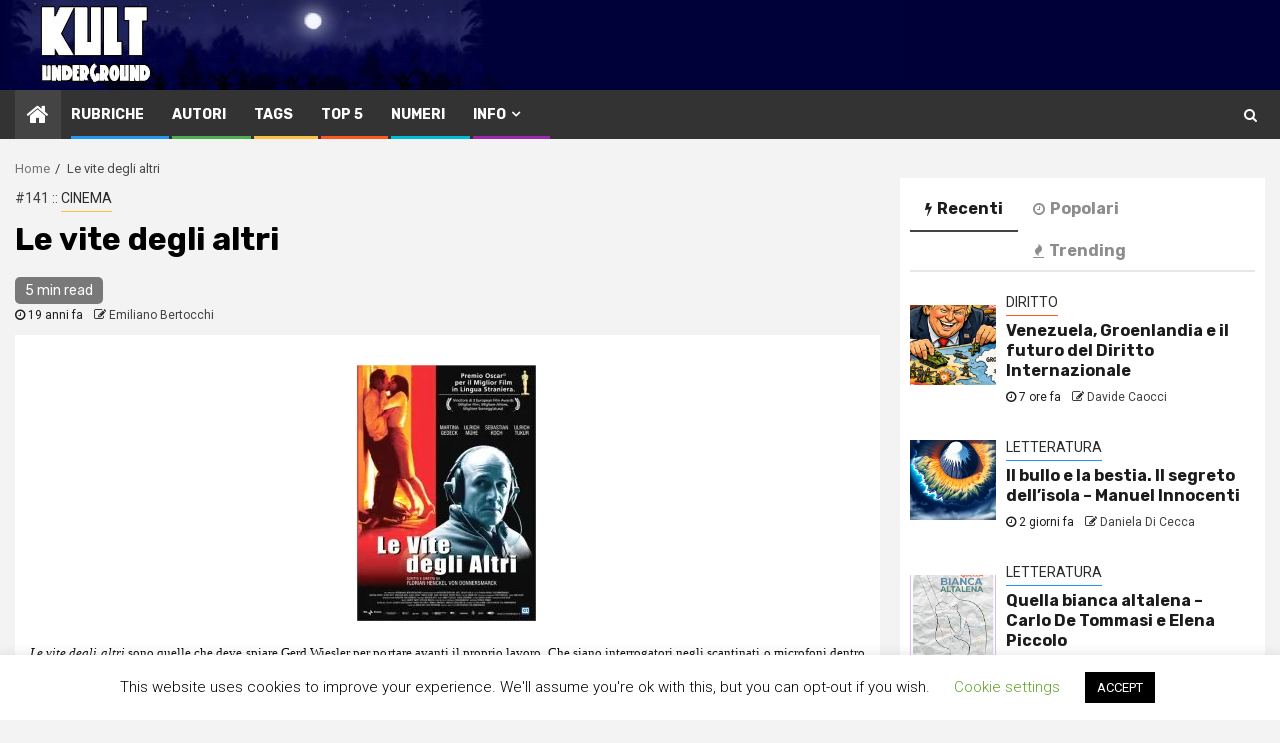

--- FILE ---
content_type: text/html; charset=UTF-8
request_url: https://kultunderground.org/art/574/
body_size: 34642
content:
    <!doctype html>
<html lang="it-IT">
    <head>
        <meta charset="UTF-8">
        <meta name="viewport" content="width=device-width, initial-scale=1">
        <link rel="profile" href="http://gmpg.org/xfn/11">

        <title>Le vite degli altri &#8211; KULT Underground</title>
<meta name='robots' content='max-image-preview:large' />
	<style>img:is([sizes="auto" i], [sizes^="auto," i]) { contain-intrinsic-size: 3000px 1500px }</style>
	<!-- Jetpack Site Verification Tags -->
<meta name="google-site-verification" content="N1FY0kZPmIBz8KvPBdE825VdGFVy30G9pGN3Y8P-L7g" />
<meta name="msvalidate.01" content="1e62cba1cd754ace80356ad6f333f192" />
<meta name="yandex-verification" content="cc2e98cb2b39b169" />
<link rel='dns-prefetch' href='//stats.wp.com' />
<link rel='dns-prefetch' href='//fonts.googleapis.com' />
<link rel='dns-prefetch' href='//jetpack.wordpress.com' />
<link rel='dns-prefetch' href='//s0.wp.com' />
<link rel='dns-prefetch' href='//public-api.wordpress.com' />
<link rel='dns-prefetch' href='//0.gravatar.com' />
<link rel='dns-prefetch' href='//1.gravatar.com' />
<link rel='dns-prefetch' href='//2.gravatar.com' />
<link rel='dns-prefetch' href='//widgets.wp.com' />
<link rel='preconnect' href='//i0.wp.com' />
<link rel='preconnect' href='//c0.wp.com' />
<link rel="alternate" type="application/rss+xml" title="KULT Underground &raquo; Feed" href="https://kultunderground.org/feed/" />
<link rel="alternate" type="application/rss+xml" title="KULT Underground &raquo; Feed dei commenti" href="https://kultunderground.org/comments/feed/" />
<link rel="alternate" type="application/rss+xml" title="KULT Underground &raquo; Le vite degli altri Feed dei commenti" href="https://kultunderground.org/art/574/feed/" />
<script type="text/javascript">
/* <![CDATA[ */
window._wpemojiSettings = {"baseUrl":"https:\/\/s.w.org\/images\/core\/emoji\/15.0.3\/72x72\/","ext":".png","svgUrl":"https:\/\/s.w.org\/images\/core\/emoji\/15.0.3\/svg\/","svgExt":".svg","source":{"concatemoji":"https:\/\/kultunderground.org\/mag\/wp-includes\/js\/wp-emoji-release.min.js?ver=6.7.4"}};
/*! This file is auto-generated */
!function(i,n){var o,s,e;function c(e){try{var t={supportTests:e,timestamp:(new Date).valueOf()};sessionStorage.setItem(o,JSON.stringify(t))}catch(e){}}function p(e,t,n){e.clearRect(0,0,e.canvas.width,e.canvas.height),e.fillText(t,0,0);var t=new Uint32Array(e.getImageData(0,0,e.canvas.width,e.canvas.height).data),r=(e.clearRect(0,0,e.canvas.width,e.canvas.height),e.fillText(n,0,0),new Uint32Array(e.getImageData(0,0,e.canvas.width,e.canvas.height).data));return t.every(function(e,t){return e===r[t]})}function u(e,t,n){switch(t){case"flag":return n(e,"\ud83c\udff3\ufe0f\u200d\u26a7\ufe0f","\ud83c\udff3\ufe0f\u200b\u26a7\ufe0f")?!1:!n(e,"\ud83c\uddfa\ud83c\uddf3","\ud83c\uddfa\u200b\ud83c\uddf3")&&!n(e,"\ud83c\udff4\udb40\udc67\udb40\udc62\udb40\udc65\udb40\udc6e\udb40\udc67\udb40\udc7f","\ud83c\udff4\u200b\udb40\udc67\u200b\udb40\udc62\u200b\udb40\udc65\u200b\udb40\udc6e\u200b\udb40\udc67\u200b\udb40\udc7f");case"emoji":return!n(e,"\ud83d\udc26\u200d\u2b1b","\ud83d\udc26\u200b\u2b1b")}return!1}function f(e,t,n){var r="undefined"!=typeof WorkerGlobalScope&&self instanceof WorkerGlobalScope?new OffscreenCanvas(300,150):i.createElement("canvas"),a=r.getContext("2d",{willReadFrequently:!0}),o=(a.textBaseline="top",a.font="600 32px Arial",{});return e.forEach(function(e){o[e]=t(a,e,n)}),o}function t(e){var t=i.createElement("script");t.src=e,t.defer=!0,i.head.appendChild(t)}"undefined"!=typeof Promise&&(o="wpEmojiSettingsSupports",s=["flag","emoji"],n.supports={everything:!0,everythingExceptFlag:!0},e=new Promise(function(e){i.addEventListener("DOMContentLoaded",e,{once:!0})}),new Promise(function(t){var n=function(){try{var e=JSON.parse(sessionStorage.getItem(o));if("object"==typeof e&&"number"==typeof e.timestamp&&(new Date).valueOf()<e.timestamp+604800&&"object"==typeof e.supportTests)return e.supportTests}catch(e){}return null}();if(!n){if("undefined"!=typeof Worker&&"undefined"!=typeof OffscreenCanvas&&"undefined"!=typeof URL&&URL.createObjectURL&&"undefined"!=typeof Blob)try{var e="postMessage("+f.toString()+"("+[JSON.stringify(s),u.toString(),p.toString()].join(",")+"));",r=new Blob([e],{type:"text/javascript"}),a=new Worker(URL.createObjectURL(r),{name:"wpTestEmojiSupports"});return void(a.onmessage=function(e){c(n=e.data),a.terminate(),t(n)})}catch(e){}c(n=f(s,u,p))}t(n)}).then(function(e){for(var t in e)n.supports[t]=e[t],n.supports.everything=n.supports.everything&&n.supports[t],"flag"!==t&&(n.supports.everythingExceptFlag=n.supports.everythingExceptFlag&&n.supports[t]);n.supports.everythingExceptFlag=n.supports.everythingExceptFlag&&!n.supports.flag,n.DOMReady=!1,n.readyCallback=function(){n.DOMReady=!0}}).then(function(){return e}).then(function(){var e;n.supports.everything||(n.readyCallback(),(e=n.source||{}).concatemoji?t(e.concatemoji):e.wpemoji&&e.twemoji&&(t(e.twemoji),t(e.wpemoji)))}))}((window,document),window._wpemojiSettings);
/* ]]> */
</script>
<link rel='stylesheet' id='wpauthor-blocks-fontawesome-front-css' href='https://kultunderground.org/mag/wp-content/plugins/wp-post-author/assets/fontawesome/css/all.css?ver=3.6.4' type='text/css' media='all' />
<link rel='stylesheet' id='wpauthor-frontend-block-style-css-css' href='https://kultunderground.org/mag/wp-content/plugins/wp-post-author/assets/dist/blocks.style.build.css?ver=3.6.4' type='text/css' media='all' />
<link rel='stylesheet' id='jetpack_related-posts-css' href='https://c0.wp.com/p/jetpack/15.4/modules/related-posts/related-posts.css' type='text/css' media='all' />
<style id='wp-emoji-styles-inline-css' type='text/css'>

	img.wp-smiley, img.emoji {
		display: inline !important;
		border: none !important;
		box-shadow: none !important;
		height: 1em !important;
		width: 1em !important;
		margin: 0 0.07em !important;
		vertical-align: -0.1em !important;
		background: none !important;
		padding: 0 !important;
	}
</style>
<link rel='stylesheet' id='wp-block-library-css' href='https://c0.wp.com/c/6.7.4/wp-includes/css/dist/block-library/style.min.css' type='text/css' media='all' />
<link rel='stylesheet' id='mediaelement-css' href='https://c0.wp.com/c/6.7.4/wp-includes/js/mediaelement/mediaelementplayer-legacy.min.css' type='text/css' media='all' />
<link rel='stylesheet' id='wp-mediaelement-css' href='https://c0.wp.com/c/6.7.4/wp-includes/js/mediaelement/wp-mediaelement.min.css' type='text/css' media='all' />
<style id='jetpack-sharing-buttons-style-inline-css' type='text/css'>
.jetpack-sharing-buttons__services-list{display:flex;flex-direction:row;flex-wrap:wrap;gap:0;list-style-type:none;margin:5px;padding:0}.jetpack-sharing-buttons__services-list.has-small-icon-size{font-size:12px}.jetpack-sharing-buttons__services-list.has-normal-icon-size{font-size:16px}.jetpack-sharing-buttons__services-list.has-large-icon-size{font-size:24px}.jetpack-sharing-buttons__services-list.has-huge-icon-size{font-size:36px}@media print{.jetpack-sharing-buttons__services-list{display:none!important}}.editor-styles-wrapper .wp-block-jetpack-sharing-buttons{gap:0;padding-inline-start:0}ul.jetpack-sharing-buttons__services-list.has-background{padding:1.25em 2.375em}
</style>
<style id='classic-theme-styles-inline-css' type='text/css'>
/*! This file is auto-generated */
.wp-block-button__link{color:#fff;background-color:#32373c;border-radius:9999px;box-shadow:none;text-decoration:none;padding:calc(.667em + 2px) calc(1.333em + 2px);font-size:1.125em}.wp-block-file__button{background:#32373c;color:#fff;text-decoration:none}
</style>
<style id='global-styles-inline-css' type='text/css'>
:root{--wp--preset--aspect-ratio--square: 1;--wp--preset--aspect-ratio--4-3: 4/3;--wp--preset--aspect-ratio--3-4: 3/4;--wp--preset--aspect-ratio--3-2: 3/2;--wp--preset--aspect-ratio--2-3: 2/3;--wp--preset--aspect-ratio--16-9: 16/9;--wp--preset--aspect-ratio--9-16: 9/16;--wp--preset--color--black: #000000;--wp--preset--color--cyan-bluish-gray: #abb8c3;--wp--preset--color--white: #ffffff;--wp--preset--color--pale-pink: #f78da7;--wp--preset--color--vivid-red: #cf2e2e;--wp--preset--color--luminous-vivid-orange: #ff6900;--wp--preset--color--luminous-vivid-amber: #fcb900;--wp--preset--color--light-green-cyan: #7bdcb5;--wp--preset--color--vivid-green-cyan: #00d084;--wp--preset--color--pale-cyan-blue: #8ed1fc;--wp--preset--color--vivid-cyan-blue: #0693e3;--wp--preset--color--vivid-purple: #9b51e0;--wp--preset--gradient--vivid-cyan-blue-to-vivid-purple: linear-gradient(135deg,rgba(6,147,227,1) 0%,rgb(155,81,224) 100%);--wp--preset--gradient--light-green-cyan-to-vivid-green-cyan: linear-gradient(135deg,rgb(122,220,180) 0%,rgb(0,208,130) 100%);--wp--preset--gradient--luminous-vivid-amber-to-luminous-vivid-orange: linear-gradient(135deg,rgba(252,185,0,1) 0%,rgba(255,105,0,1) 100%);--wp--preset--gradient--luminous-vivid-orange-to-vivid-red: linear-gradient(135deg,rgba(255,105,0,1) 0%,rgb(207,46,46) 100%);--wp--preset--gradient--very-light-gray-to-cyan-bluish-gray: linear-gradient(135deg,rgb(238,238,238) 0%,rgb(169,184,195) 100%);--wp--preset--gradient--cool-to-warm-spectrum: linear-gradient(135deg,rgb(74,234,220) 0%,rgb(151,120,209) 20%,rgb(207,42,186) 40%,rgb(238,44,130) 60%,rgb(251,105,98) 80%,rgb(254,248,76) 100%);--wp--preset--gradient--blush-light-purple: linear-gradient(135deg,rgb(255,206,236) 0%,rgb(152,150,240) 100%);--wp--preset--gradient--blush-bordeaux: linear-gradient(135deg,rgb(254,205,165) 0%,rgb(254,45,45) 50%,rgb(107,0,62) 100%);--wp--preset--gradient--luminous-dusk: linear-gradient(135deg,rgb(255,203,112) 0%,rgb(199,81,192) 50%,rgb(65,88,208) 100%);--wp--preset--gradient--pale-ocean: linear-gradient(135deg,rgb(255,245,203) 0%,rgb(182,227,212) 50%,rgb(51,167,181) 100%);--wp--preset--gradient--electric-grass: linear-gradient(135deg,rgb(202,248,128) 0%,rgb(113,206,126) 100%);--wp--preset--gradient--midnight: linear-gradient(135deg,rgb(2,3,129) 0%,rgb(40,116,252) 100%);--wp--preset--font-size--small: 13px;--wp--preset--font-size--medium: 20px;--wp--preset--font-size--large: 36px;--wp--preset--font-size--x-large: 42px;--wp--preset--spacing--20: 0.44rem;--wp--preset--spacing--30: 0.67rem;--wp--preset--spacing--40: 1rem;--wp--preset--spacing--50: 1.5rem;--wp--preset--spacing--60: 2.25rem;--wp--preset--spacing--70: 3.38rem;--wp--preset--spacing--80: 5.06rem;--wp--preset--shadow--natural: 6px 6px 9px rgba(0, 0, 0, 0.2);--wp--preset--shadow--deep: 12px 12px 50px rgba(0, 0, 0, 0.4);--wp--preset--shadow--sharp: 6px 6px 0px rgba(0, 0, 0, 0.2);--wp--preset--shadow--outlined: 6px 6px 0px -3px rgba(255, 255, 255, 1), 6px 6px rgba(0, 0, 0, 1);--wp--preset--shadow--crisp: 6px 6px 0px rgba(0, 0, 0, 1);}:where(.is-layout-flex){gap: 0.5em;}:where(.is-layout-grid){gap: 0.5em;}body .is-layout-flex{display: flex;}.is-layout-flex{flex-wrap: wrap;align-items: center;}.is-layout-flex > :is(*, div){margin: 0;}body .is-layout-grid{display: grid;}.is-layout-grid > :is(*, div){margin: 0;}:where(.wp-block-columns.is-layout-flex){gap: 2em;}:where(.wp-block-columns.is-layout-grid){gap: 2em;}:where(.wp-block-post-template.is-layout-flex){gap: 1.25em;}:where(.wp-block-post-template.is-layout-grid){gap: 1.25em;}.has-black-color{color: var(--wp--preset--color--black) !important;}.has-cyan-bluish-gray-color{color: var(--wp--preset--color--cyan-bluish-gray) !important;}.has-white-color{color: var(--wp--preset--color--white) !important;}.has-pale-pink-color{color: var(--wp--preset--color--pale-pink) !important;}.has-vivid-red-color{color: var(--wp--preset--color--vivid-red) !important;}.has-luminous-vivid-orange-color{color: var(--wp--preset--color--luminous-vivid-orange) !important;}.has-luminous-vivid-amber-color{color: var(--wp--preset--color--luminous-vivid-amber) !important;}.has-light-green-cyan-color{color: var(--wp--preset--color--light-green-cyan) !important;}.has-vivid-green-cyan-color{color: var(--wp--preset--color--vivid-green-cyan) !important;}.has-pale-cyan-blue-color{color: var(--wp--preset--color--pale-cyan-blue) !important;}.has-vivid-cyan-blue-color{color: var(--wp--preset--color--vivid-cyan-blue) !important;}.has-vivid-purple-color{color: var(--wp--preset--color--vivid-purple) !important;}.has-black-background-color{background-color: var(--wp--preset--color--black) !important;}.has-cyan-bluish-gray-background-color{background-color: var(--wp--preset--color--cyan-bluish-gray) !important;}.has-white-background-color{background-color: var(--wp--preset--color--white) !important;}.has-pale-pink-background-color{background-color: var(--wp--preset--color--pale-pink) !important;}.has-vivid-red-background-color{background-color: var(--wp--preset--color--vivid-red) !important;}.has-luminous-vivid-orange-background-color{background-color: var(--wp--preset--color--luminous-vivid-orange) !important;}.has-luminous-vivid-amber-background-color{background-color: var(--wp--preset--color--luminous-vivid-amber) !important;}.has-light-green-cyan-background-color{background-color: var(--wp--preset--color--light-green-cyan) !important;}.has-vivid-green-cyan-background-color{background-color: var(--wp--preset--color--vivid-green-cyan) !important;}.has-pale-cyan-blue-background-color{background-color: var(--wp--preset--color--pale-cyan-blue) !important;}.has-vivid-cyan-blue-background-color{background-color: var(--wp--preset--color--vivid-cyan-blue) !important;}.has-vivid-purple-background-color{background-color: var(--wp--preset--color--vivid-purple) !important;}.has-black-border-color{border-color: var(--wp--preset--color--black) !important;}.has-cyan-bluish-gray-border-color{border-color: var(--wp--preset--color--cyan-bluish-gray) !important;}.has-white-border-color{border-color: var(--wp--preset--color--white) !important;}.has-pale-pink-border-color{border-color: var(--wp--preset--color--pale-pink) !important;}.has-vivid-red-border-color{border-color: var(--wp--preset--color--vivid-red) !important;}.has-luminous-vivid-orange-border-color{border-color: var(--wp--preset--color--luminous-vivid-orange) !important;}.has-luminous-vivid-amber-border-color{border-color: var(--wp--preset--color--luminous-vivid-amber) !important;}.has-light-green-cyan-border-color{border-color: var(--wp--preset--color--light-green-cyan) !important;}.has-vivid-green-cyan-border-color{border-color: var(--wp--preset--color--vivid-green-cyan) !important;}.has-pale-cyan-blue-border-color{border-color: var(--wp--preset--color--pale-cyan-blue) !important;}.has-vivid-cyan-blue-border-color{border-color: var(--wp--preset--color--vivid-cyan-blue) !important;}.has-vivid-purple-border-color{border-color: var(--wp--preset--color--vivid-purple) !important;}.has-vivid-cyan-blue-to-vivid-purple-gradient-background{background: var(--wp--preset--gradient--vivid-cyan-blue-to-vivid-purple) !important;}.has-light-green-cyan-to-vivid-green-cyan-gradient-background{background: var(--wp--preset--gradient--light-green-cyan-to-vivid-green-cyan) !important;}.has-luminous-vivid-amber-to-luminous-vivid-orange-gradient-background{background: var(--wp--preset--gradient--luminous-vivid-amber-to-luminous-vivid-orange) !important;}.has-luminous-vivid-orange-to-vivid-red-gradient-background{background: var(--wp--preset--gradient--luminous-vivid-orange-to-vivid-red) !important;}.has-very-light-gray-to-cyan-bluish-gray-gradient-background{background: var(--wp--preset--gradient--very-light-gray-to-cyan-bluish-gray) !important;}.has-cool-to-warm-spectrum-gradient-background{background: var(--wp--preset--gradient--cool-to-warm-spectrum) !important;}.has-blush-light-purple-gradient-background{background: var(--wp--preset--gradient--blush-light-purple) !important;}.has-blush-bordeaux-gradient-background{background: var(--wp--preset--gradient--blush-bordeaux) !important;}.has-luminous-dusk-gradient-background{background: var(--wp--preset--gradient--luminous-dusk) !important;}.has-pale-ocean-gradient-background{background: var(--wp--preset--gradient--pale-ocean) !important;}.has-electric-grass-gradient-background{background: var(--wp--preset--gradient--electric-grass) !important;}.has-midnight-gradient-background{background: var(--wp--preset--gradient--midnight) !important;}.has-small-font-size{font-size: var(--wp--preset--font-size--small) !important;}.has-medium-font-size{font-size: var(--wp--preset--font-size--medium) !important;}.has-large-font-size{font-size: var(--wp--preset--font-size--large) !important;}.has-x-large-font-size{font-size: var(--wp--preset--font-size--x-large) !important;}
:where(.wp-block-post-template.is-layout-flex){gap: 1.25em;}:where(.wp-block-post-template.is-layout-grid){gap: 1.25em;}
:where(.wp-block-columns.is-layout-flex){gap: 2em;}:where(.wp-block-columns.is-layout-grid){gap: 2em;}
:root :where(.wp-block-pullquote){font-size: 1.5em;line-height: 1.6;}
</style>
<link rel='stylesheet' id='cookie-law-info-css' href='https://kultunderground.org/mag/wp-content/plugins/cookie-law-info/legacy/public/css/cookie-law-info-public.css?ver=3.3.9.1' type='text/css' media='all' />
<link rel='stylesheet' id='cookie-law-info-gdpr-css' href='https://kultunderground.org/mag/wp-content/plugins/cookie-law-info/legacy/public/css/cookie-law-info-gdpr.css?ver=3.3.9.1' type='text/css' media='all' />
<link rel='stylesheet' id='ppress-frontend-css' href='https://kultunderground.org/mag/wp-content/plugins/wp-user-avatar/assets/css/frontend.min.css?ver=4.16.8' type='text/css' media='all' />
<link rel='stylesheet' id='ppress-flatpickr-css' href='https://kultunderground.org/mag/wp-content/plugins/wp-user-avatar/assets/flatpickr/flatpickr.min.css?ver=4.16.8' type='text/css' media='all' />
<link rel='stylesheet' id='ppress-select2-css' href='https://kultunderground.org/mag/wp-content/plugins/wp-user-avatar/assets/select2/select2.min.css?ver=6.7.4' type='text/css' media='all' />
<link rel='stylesheet' id='magcess-google-fonts-css' href='https://fonts.googleapis.com/css?family=Roboto:100,300,400,500,700' type='text/css' media='all' />
<link rel='stylesheet' id='sidr-css' href='https://kultunderground.org/mag/wp-content/themes/newsphere/assets/sidr/css/jquery.sidr.dark.css?ver=6.7.4' type='text/css' media='all' />
<link rel='stylesheet' id='bootstrap-css' href='https://kultunderground.org/mag/wp-content/themes/newsphere/assets/bootstrap/css/bootstrap.min.css?ver=6.7.4' type='text/css' media='all' />
<link rel='stylesheet' id='newsphere-style-css' href='https://kultunderground.org/mag/wp-content/themes/newsphere/style.css?ver=6.7.4' type='text/css' media='all' />
<link rel='stylesheet' id='magcess-css' href='https://kultunderground.org/mag/wp-content/themes/magcess/style.css?ver=1.0.1' type='text/css' media='all' />
<link rel='stylesheet' id='font-awesome-css' href='https://kultunderground.org/mag/wp-content/themes/newsphere/assets/font-awesome/css/font-awesome.min.css?ver=6.7.4' type='text/css' media='all' />
<link rel='stylesheet' id='swiper-css' href='https://kultunderground.org/mag/wp-content/themes/newsphere/assets/swiper/css/swiper.min.css?ver=6.7.4' type='text/css' media='all' />
<link rel='stylesheet' id='magnific-popup-css' href='https://kultunderground.org/mag/wp-content/themes/newsphere/assets/magnific-popup/magnific-popup.css?ver=6.7.4' type='text/css' media='all' />
<link rel='stylesheet' id='newsphere-google-fonts-css' href='https://fonts.googleapis.com/css?family=Roboto:100,300,400,500,700|Rubik:300,300i,400,400i,500,500i,700,700i,900,900i&#038;subset=latin,latin-ext' type='text/css' media='all' />
<link rel='stylesheet' id='jetpack_likes-css' href='https://c0.wp.com/p/jetpack/15.4/modules/likes/style.css' type='text/css' media='all' />
<link rel='stylesheet' id='awpa-wp-post-author-styles-css' href='https://kultunderground.org/mag/wp-content/plugins/wp-post-author/assets/css/awpa-frontend-style.css?ver=3.6.4' type='text/css' media='all' />
<style id='awpa-wp-post-author-styles-inline-css' type='text/css'>

                .wp_post_author_widget .wp-post-author-meta .awpa-display-name > a:hover,
                body .wp-post-author-wrap .awpa-display-name > a:hover {
                    color: #af0000;
                }
                .wp-post-author-meta .wp-post-author-meta-more-posts a.awpa-more-posts:hover, 
                .awpa-review-field .right-star .awpa-rating-button:not(:disabled):hover {
                    color: #af0000;
                    border-color: #af0000;
                }
            
</style>
<link rel='stylesheet' id='sharedaddy-css' href='https://c0.wp.com/p/jetpack/15.4/modules/sharedaddy/sharing.css' type='text/css' media='all' />
<link rel='stylesheet' id='social-logos-css' href='https://c0.wp.com/p/jetpack/15.4/_inc/social-logos/social-logos.min.css' type='text/css' media='all' />
<script type="text/javascript" id="jetpack_related-posts-js-extra">
/* <![CDATA[ */
var related_posts_js_options = {"post_heading":"h4"};
/* ]]> */
</script>
<script type="text/javascript" src="https://c0.wp.com/p/jetpack/15.4/_inc/build/related-posts/related-posts.min.js" id="jetpack_related-posts-js"></script>
<script type="text/javascript" src="https://c0.wp.com/c/6.7.4/wp-includes/js/jquery/jquery.min.js" id="jquery-core-js"></script>
<script type="text/javascript" src="https://c0.wp.com/c/6.7.4/wp-includes/js/jquery/jquery-migrate.min.js" id="jquery-migrate-js"></script>
<script type="text/javascript" id="cookie-law-info-js-extra">
/* <![CDATA[ */
var Cli_Data = {"nn_cookie_ids":[],"cookielist":[],"non_necessary_cookies":[],"ccpaEnabled":"","ccpaRegionBased":"","ccpaBarEnabled":"","strictlyEnabled":["necessary","obligatoire"],"ccpaType":"gdpr","js_blocking":"1","custom_integration":"","triggerDomRefresh":"","secure_cookies":""};
var cli_cookiebar_settings = {"animate_speed_hide":"500","animate_speed_show":"500","background":"#FFF","border":"#b1a6a6c2","border_on":"","button_1_button_colour":"#000","button_1_button_hover":"#000000","button_1_link_colour":"#fff","button_1_as_button":"1","button_1_new_win":"","button_2_button_colour":"#333","button_2_button_hover":"#292929","button_2_link_colour":"#444","button_2_as_button":"","button_2_hidebar":"","button_3_button_colour":"#000","button_3_button_hover":"#000000","button_3_link_colour":"#fff","button_3_as_button":"1","button_3_new_win":"","button_4_button_colour":"#000","button_4_button_hover":"#000000","button_4_link_colour":"#62a329","button_4_as_button":"","button_7_button_colour":"#61a229","button_7_button_hover":"#4e8221","button_7_link_colour":"#fff","button_7_as_button":"1","button_7_new_win":"","font_family":"inherit","header_fix":"","notify_animate_hide":"1","notify_animate_show":"","notify_div_id":"#cookie-law-info-bar","notify_position_horizontal":"right","notify_position_vertical":"bottom","scroll_close":"","scroll_close_reload":"","accept_close_reload":"","reject_close_reload":"","showagain_tab":"1","showagain_background":"#fff","showagain_border":"#000","showagain_div_id":"#cookie-law-info-again","showagain_x_position":"100px","text":"#000","show_once_yn":"","show_once":"10000","logging_on":"","as_popup":"","popup_overlay":"1","bar_heading_text":"","cookie_bar_as":"banner","popup_showagain_position":"bottom-right","widget_position":"left"};
var log_object = {"ajax_url":"https:\/\/kultunderground.org\/mag\/wp-admin\/admin-ajax.php"};
/* ]]> */
</script>
<script type="text/javascript" src="https://kultunderground.org/mag/wp-content/plugins/cookie-law-info/legacy/public/js/cookie-law-info-public.js?ver=3.3.9.1" id="cookie-law-info-js"></script>
<script type="text/javascript" src="https://kultunderground.org/mag/wp-content/plugins/wp-user-avatar/assets/flatpickr/flatpickr.min.js?ver=4.16.8" id="ppress-flatpickr-js"></script>
<script type="text/javascript" src="https://kultunderground.org/mag/wp-content/plugins/wp-user-avatar/assets/select2/select2.min.js?ver=4.16.8" id="ppress-select2-js"></script>
<script type="text/javascript" src="https://kultunderground.org/mag/wp-content/plugins/wp-post-author/assets/js/awpa-frontend-scripts.js?ver=3.6.4" id="awpa-custom-bg-scripts-js"></script>
<link rel="https://api.w.org/" href="https://kultunderground.org/wp-json/" /><link rel="alternate" title="JSON" type="application/json" href="https://kultunderground.org/wp-json/wp/v2/posts/574" /><link rel="EditURI" type="application/rsd+xml" title="RSD" href="https://kultunderground.org/mag/xmlrpc.php?rsd" />
<meta name="generator" content="WordPress 6.7.4" />
<link rel="canonical" href="https://kultunderground.org/art/574/" />
<link rel='shortlink' href='https://kultunderground.org/?p=574' />
<link rel="alternate" title="oEmbed (JSON)" type="application/json+oembed" href="https://kultunderground.org/wp-json/oembed/1.0/embed?url=https%3A%2F%2Fkultunderground.org%2Fart%2F574%2F" />
<link rel="alternate" title="oEmbed (XML)" type="text/xml+oembed" href="https://kultunderground.org/wp-json/oembed/1.0/embed?url=https%3A%2F%2Fkultunderground.org%2Fart%2F574%2F&#038;format=xml" />
	<style>img#wpstats{display:none}</style>
		<!-- Analytics by WP Statistics - https://wp-statistics.com -->
<link rel="pingback" href="https://kultunderground.org/mag/xmlrpc.php"><style type="text/css">.recentcomments a{display:inline !important;padding:0 !important;margin:0 !important;}</style><meta name="description" content="&nbsp;&nbsp;Le vite degli altri sono quelle che deve spiare Gerd Wiesler per portare avanti il proprio lavoro. Che siano interrogatori negli scantinati o microfoni dentro una casa, Wiesler ha il compito di ascoltare, domandare, scavare dentro l&rsquo;intimit&agrave; delle persone per scoprire se esse mentono o se nascondono qualcosa. Gerd Wiesler lavora per la Stasi. La&hellip;" />
        <style type="text/css">
                        .site-title,
            .site-description {
                position: absolute;
                clip: rect(1px, 1px, 1px, 1px);
                display: none;
            }

            
            

        </style>
        
<!-- Jetpack Open Graph Tags -->
<meta property="og:type" content="article" />
<meta property="og:title" content="Le vite degli altri" />
<meta property="og:url" content="https://kultunderground.org/art/574/" />
<meta property="og:description" content="&nbsp;&nbsp;Le vite degli altri sono quelle che deve spiare Gerd Wiesler per portare avanti il proprio lavoro. Che siano interrogatori negli scantinati o microfoni dentro una casa, Wiesler ha il co…" />
<meta property="article:published_time" content="2007-04-14T22:00:00+00:00" />
<meta property="article:modified_time" content="2019-10-13T18:58:09+00:00" />
<meta property="og:site_name" content="KULT Underground" />
<meta property="og:image" content="https://s0.wp.com/i/blank.jpg" />
<meta property="og:image:width" content="200" />
<meta property="og:image:height" content="200" />
<meta property="og:image:alt" content="" />
<meta property="og:locale" content="it_IT" />
<meta name="twitter:site" content="@marcogiorgini" />
<meta name="twitter:text:title" content="Le vite degli altri" />
<meta name="twitter:image" content="https://i0.wp.com/kultunderground.org/mag/wp-content/uploads/2007/04/vitedeglialtri.jpg?fit=179%2C256&#038;ssl=1&#038;w=144" />
<meta name="twitter:card" content="summary" />

<!-- End Jetpack Open Graph Tags -->
		<style type="text/css" id="wp-custom-css">
			.main-header{
	background-color:#000039;
	height:90px;		
	padding:0px 0px;

}
.main-header .af-flex-container {
	background-repeat:no-repeat;
		background-image:  url(https://kultunderground.org/mg/t/kult_header.jpg) ;
	padding:0px 0px;
	height:90px;		
}

.exclusive-posts .exclusive-now{
	background-color:#359BED;
	
}

.justifiedpar{
text-align: justify;
}		</style>
		    </head>

<body class="post-template-default single single-post postid-574 single-format-standard aft-default-mode aft-hide-comment-count-in-list aft-hide-minutes-read-in-list default-content-layout align-content-left">

    <div id="af-preloader">
        <div class="af-preloader-wrap">
            <div class="af-sp af-sp-wave">
            </div>
        </div>
    </div>

<div id="page" class="site">
    <a class="skip-link screen-reader-text" href="#content">Skip to content</a>


        <header id="masthead" class="header-style1 header-layout-1">

            <div class="main-header " data-background="">
    <div class="container-wrapper">
        <div class="af-container-row af-flex-container">
            <div class="col-3 float-l pad">
                <div class="logo-brand">
                    <div class="site-branding">
                                                    <p class="site-title font-family-1">
                                <a href="https://kultunderground.org/"
                                   rel="home">KULT Underground</a>
                            </p>
                        
                                                    <p class="site-description">una della più &quot;antiche&quot; e-zine italiane &#8211; attiva dal 1994</p>
                                            </div>
                </div>
            </div>
            <div class="col-66 float-l pad">
                            </div>
        </div>
    </div>

</div>

            <div class="header-menu-part">
                <div id="main-navigation-bar" class="bottom-bar">
                    <div class="navigation-section-wrapper">
                        <div class="container-wrapper">
                            <div class="header-middle-part">
                                <div class="navigation-container">
                                    <nav class="main-navigation clearfix">
                                                                                <span class="aft-home-icon">
                                                                                    <a href="https://kultunderground.org">
                                            <i class="fa fa-home" aria-hidden="true"></i>
                                        </a>
                                    </span>
                                                                                <span class="toggle-menu" aria-controls="primary-menu" aria-expanded="false">
                                        <span class="screen-reader-text">
                                            Primary Menu                                        </span>
                                        <i class="ham"></i>
                                    </span>


                                        <div class="menu main-menu menu-desktop show-menu-border"><ul id="primary-menu" class="menu"><li id="menu-item-27227" class="menu-item menu-item-type-post_type menu-item-object-page menu-item-27227"><a href="https://kultunderground.org/rubriche/">Rubriche</a></li>
<li id="menu-item-27226" class="menu-item menu-item-type-post_type menu-item-object-page menu-item-27226"><a href="https://kultunderground.org/autori/">Autori</a></li>
<li id="menu-item-42876" class="menu-item menu-item-type-post_type menu-item-object-page menu-item-42876"><a href="https://kultunderground.org/tags/">Tags</a></li>
<li id="menu-item-43094" class="menu-item menu-item-type-post_type menu-item-object-page menu-item-43094"><a href="https://kultunderground.org/top5/">Top 5</a></li>
<li id="menu-item-27230" class="menu-item menu-item-type-post_type menu-item-object-page menu-item-27230"><a href="https://kultunderground.org/numeri/">Numeri</a></li>
<li id="menu-item-27207" class="menu-item menu-item-type-post_type menu-item-object-page menu-item-has-children menu-item-27207"><a href="https://kultunderground.org/info/">Info</a>
<ul class="sub-menu">
	<li id="menu-item-27209" class="menu-item menu-item-type-post_type menu-item-object-page menu-item-27209"><a href="https://kultunderground.org/info/chi-siamo/">Chi siamo</a></li>
	<li id="menu-item-27208" class="menu-item menu-item-type-post_type menu-item-object-page menu-item-27208"><a href="https://kultunderground.org/info/copyright/">Copyright</a></li>
	<li id="menu-item-27249" class="menu-item menu-item-type-post_type menu-item-object-page menu-item-27249"><a href="https://kultunderground.org/info/f-a-q/">F.A.Q.</a></li>
	<li id="menu-item-27250" class="menu-item menu-item-type-post_type menu-item-object-page menu-item-27250"><a href="https://kultunderground.org/info/info-e-regole/">Info e Regole</a></li>
	<li id="menu-item-27251" class="menu-item menu-item-type-post_type menu-item-object-page menu-item-27251"><a href="https://kultunderground.org/info/cookie-policy/">Cookie Policy</a></li>
	<li id="menu-item-27252" class="menu-item menu-item-type-post_type menu-item-object-page menu-item-27252"><a href="https://kultunderground.org/info/privacy-policy/">Privacy Policy</a></li>
</ul>
</li>
</ul></div>                                    </nav>
                                </div>
                            </div>
                            <div class="header-right-part">

                                                                <div class="af-search-wrap">
                                    <div class="search-overlay">
                                        <a href="#" title="Search" class="search-icon">
                                            <i class="fa fa-search"></i>
                                        </a>
                                        <div class="af-search-form">
                                            <form role="search" method="get" class="search-form" action="https://kultunderground.org/">
				<label>
					<span class="screen-reader-text">Ricerca per:</span>
					<input type="search" class="search-field" placeholder="Cerca &hellip;" value="" name="s" />
				</label>
				<input type="submit" class="search-submit" value="Cerca" />
			</form>                                        </div>
                                    </div>
                                </div>
                            </div>
                        </div>
                    </div>
                </div>
            </div>
        </header>

        <!-- end slider-section -->
        

    <div id="content" class="container-wrapper">


        <div class="af-breadcrumbs font-family-1 color-pad">
            <div role="navigation" aria-label="Breadcrumbs" class="breadcrumb-trail breadcrumbs" itemprop="breadcrumb"><ul class="trail-items" itemscope itemtype="http://schema.org/BreadcrumbList"><meta name="numberOfItems" content="2" /><meta name="itemListOrder" content="Ascending" /><li itemprop="itemListElement" itemscope itemtype="http://schema.org/ListItem" class="trail-item trail-begin"><a href="https://kultunderground.org/" rel="home" itemprop="item"><span itemprop="name">Home</span></a><meta itemprop="position" content="1" /></li><li itemprop="itemListElement" itemscope itemtype="http://schema.org/ListItem" class="trail-item trail-end"><span itemprop="item"><span itemprop="name">Le vite degli altri</span></span><meta itemprop="position" content="2" /></li></ul></div>        </div>


            <div id="primary" class="content-area">
            <main id="main" class="site-main">
                                    <article id="post-574" class="post-574 post type-post status-publish format-standard hentry category-cinema tag-georg-dreyman tag-gerd-wiesler tag-politica">
                        <div class="entry-content-wrap read-single">							
                                    <header class="entry-header pos-rel ">
            <div class="read-details marg-btm-lr">
                <div class="entry-header-details">
                                            <div class="figure-categories figure-categories-bg">			
				
                            <ul class="cat-links"><a href='https://kultunderground.org/num/141'>#141</a> :: <li class="meta-category">
                             <a class="newsphere-categories category-color-1" href="https://kultunderground.org/rub/cinema/" alt="View all posts in CINEMA"> 
                                 CINEMA
                             </a>
                        </li></ul>                        </div>
                    

                    <h1 class="entry-title">Le vite degli altri</h1>
                                            <span class="min-read-post-format">
                                                        <span class="min-read">5 min read</span>                        </span>
                        <div class="entry-meta">
                            
            <span class="author-links">

                            <span class="item-metadata posts-date">
                <i class="fa fa-clock-o"></i>
                    19 anni fa            </span>
                            
                    <span class="item-metadata posts-author byline">
                    <i class="fa fa-pencil-square-o"></i>
						            <a href="https://kultunderground.org/art/author/emiliano-bertocchi/">
                Emiliano Bertocchi            </a>
							
        </span>
                
        </span>
                                </div>


                                                            </div>
            </div>

                            <div class="read-img pos-rel">
                                        <span class="min-read-post-format">

                                            </span>

                </div>
                    </header><!-- .entry-header -->

        <!-- end slider-section -->
        							
                            

    <div class="color-pad">
        <div class="entry-content read-details color-tp-pad no-color-pad">
            <p><P class=MsoNormal style="MARGIN: 0cm 0cm 0pt; mso-pagination: none; mso-layout-grid-align: none" align=center><I><SPAN lang=EN-US style="FONT-SIZE: 10pt; COLOR: black; FONT-FAMILY: Verdana; mso-ansi-language: EN-US"><IMG data-recalc-dims="1" alt="" hspace=0 src="https://i0.wp.com/www.kultunderground.org/public/img/vitedeglialtri.jpg?w=640" align=baseline border=0></SPAN></I>&nbsp;</P><P class=MsoNormal style="MARGIN: 0cm 0cm 0pt; TEXT-ALIGN: justify; mso-pagination: none; mso-layout-grid-align: none"><I><SPAN lang=EN-US style="FONT-SIZE: 10pt; COLOR: black; FONT-FAMILY: Verdana; mso-ansi-language: EN-US"></SPAN></I>&nbsp;</P><P class=MsoNormal style="MARGIN: 0cm 0cm 0pt; TEXT-ALIGN: justify; mso-pagination: none; mso-layout-grid-align: none"><I><SPAN lang=EN-US style="FONT-SIZE: 10pt; COLOR: black; FONT-FAMILY: Verdana; mso-ansi-language: EN-US">Le vite degli altri</SPAN></I><SPAN lang=EN-US style="FONT-SIZE: 10pt; COLOR: black; FONT-FAMILY: Verdana; mso-ansi-language: EN-US"> sono quelle che deve spiare Gerd Wiesler per portare avanti il proprio lavoro. Che siano interrogatori negli scantinati o microfoni dentro una casa, Wiesler ha il compito di ascoltare, domandare, scavare dentro l&rsquo;intimit&agrave; delle persone per scoprire se esse mentono o se nascondono qualcosa. <?xml:namespace prefix = o ns = "urn:schemas-microsoft-com:office:office" /><o_p></o_p></SPAN></P><P class=MsoNormal style="MARGIN: 0cm 0cm 0pt; TEXT-ALIGN: justify; mso-pagination: none; mso-layout-grid-align: none"><SPAN lang=EN-US style="FONT-SIZE: 10pt; COLOR: black; FONT-FAMILY: Verdana; mso-ansi-language: EN-US">Gerd Wiesler lavora per la Stasi. La polizia segreta della Repubblica Democratica Tedesca che si occupava del controllo dei cittadini. Immensi archivi, collaboratori sparsi per tutta la nazione, l&rsquo;incubo che ognuno potesse tradire il suo vicino, l&rsquo;incubo di poter essere spiati.<o_p></o_p></SPAN></P><P class=MsoNormal style="MARGIN: 0cm 0cm 0pt; TEXT-ALIGN: justify; mso-pagination: none; mso-layout-grid-align: none"><SPAN lang=EN-US style="FONT-SIZE: 10pt; COLOR: black; FONT-FAMILY: Verdana; mso-ansi-language: EN-US">Ci troviamo in una sala piccola e spoglia, vediamo come viene interrogato un sospettato, vediamo il metodo attraverso il quale si raggiunge la verit&agrave;. Interi studi psicologici, trattamenti, torture mentali. Tutto questo viene poi insegnato dalla stesso Wiesler ai suoi alunni, montaggio alternato di parti dell&rsquo;interrogatorio con immagini di nastri che girano. Capiamo che il sonoro e le tracce audio avranno un&rsquo;importanza centrale in questo film. Wiesler poi torna a casa. Attraversiamo una Berlino grigia e squallida. Gli interni sono ancora piEtristi. La sua casa &egrave; piena di mobili vecchi e deprimenti, la solitudine piEassoluta, Wiesler cena con un piatto di riso su cui spreme un po&#8217; di conserva da un tubetto.<o_p></o_p></SPAN></P><P class=MsoNormal style="MARGIN: 0cm 0cm 0pt; TEXT-ALIGN: justify; mso-pagination: none; mso-layout-grid-align: none"><SPAN lang=EN-US style="FONT-SIZE: 10pt; COLOR: black; FONT-FAMILY: Verdana; mso-ansi-language: EN-US">Questo &egrave; un aspetto della burocrazia dei paesi comunisti. L&rsquo;individuo che lavora per lo Stato si deve dissolvere nel suo lavoro per lo Stato. La sua famiglia &egrave; lo Stato. Si diventa parte di un meccanismo, l&rsquo;individualit&agrave; muore.<o_p></o_p></SPAN></P><P class=MsoNormal style="MARGIN: 0cm 0cm 0pt; TEXT-ALIGN: justify; mso-pagination: none; mso-layout-grid-align: none"><SPAN lang=EN-US style="FONT-SIZE: 10pt; COLOR: black; FONT-FAMILY: Verdana; mso-ansi-language: EN-US">Poi siamo in un teatro, viene messa in scene un&rsquo;opera di Georg Dreyman, uno scrittore, un intellettuale schierato con il partito.<SPAN style="mso-spacerun: yes">&nbsp; </SPAN>Dreyman &egrave; libero di scrivere perch&eacute; non danneggia le posizioni e gli ideali del suo Paese. Rappresenta anche un individuo piEvivo di Wielser, ha infatti una donna, un&rsquo;attrice che recita le sue opere (Christa-Maria Sieland) e alcuni amici.<o_p></o_p></SPAN></P><P class=MsoNormal style="MARGIN: 0cm 0cm 0pt; TEXT-ALIGN: justify; mso-pagination: none; mso-layout-grid-align: none"><SPAN lang=EN-US style="FONT-SIZE: 10pt; COLOR: black; FONT-FAMILY: Verdana; mso-ansi-language: EN-US">L&rsquo;evolversi della storia porta ad incontrare Dreyman e Wiesler. Dreyman viene infatti messo sotto controllo dalla Stasi, per accertarsi che sia veramente fedele al partito e il lavoro tocca a Wiesler. Un incontro e una conoscenza che si costruir&agrave; solo attraverso la voce. Quella di Dreyman che Wiesler ascolta. La casa dello scrittore viene riempita di microfoni. EEcontrollato. La sua intimit&agrave; scompare.<o_p></o_p></SPAN></P><P class=MsoNormal style="MARGIN: 0cm 0cm 0pt; TEXT-ALIGN: justify; mso-pagination: none; mso-layout-grid-align: none"><SPAN lang=EN-US style="FONT-SIZE: 10pt; COLOR: black; FONT-FAMILY: Verdana; mso-ansi-language: EN-US">Fermiamoci a riflettere.<o_p></o_p></SPAN></P><P class=MsoNormal style="MARGIN: 0cm 0cm 0pt; TEXT-ALIGN: justify; mso-pagination: none; mso-layout-grid-align: none"><SPAN lang=EN-US style="FONT-SIZE: 10pt; COLOR: black; FONT-FAMILY: Verdana; mso-ansi-language: EN-US">Il controllo, nei paesi come la Repubblica Democratica Tedesca, avveniva tramite una minuziosa sorveglianza del sospettato. Pensiamo al nostro mondo di oggi, a tutta la televisione che ha fatto della sorveglianza quotidiana uno dei format piEvenduti, che ha creato il mito di una celebrit&agrave; ottenibile tramite una continua esposizione di se stessi davanti ad una telecamera. Pensiamo al paradosso.<o_p></o_p></SPAN></P><P class=MsoNormal style="MARGIN: 0cm 0cm 0pt; TEXT-ALIGN: justify; mso-pagination: none; mso-layout-grid-align: none"><SPAN lang=EN-US style="FONT-SIZE: 10pt; COLOR: black; FONT-FAMILY: Verdana; mso-ansi-language: EN-US">Il Grande Fratello di Orwell cosEreale e comprensibile in questa pellicola &egrave; per noi tutto l&rsquo;opposto. EEqualcosa da guardare in continuazione, sono idioti dentro una casa, &egrave; l&rsquo;illusione che se qualcuno ci vede per tanto tempo di seguito ci sapr&agrave; riconoscere e ci far&agrave; diventare famosi. In occidente il Grande Fratello non guarda piEnessuno, siamo noi che lo osserviamo ventiquattro ore su ventiquattro.<o_p></o_p></SPAN></P><P class=MsoNormal style="MARGIN: 0cm 0cm 0pt; TEXT-ALIGN: justify; mso-pagination: none; mso-layout-grid-align: none"><SPAN lang=EN-US style="FONT-SIZE: 10pt; COLOR: black; FONT-FAMILY: Verdana; mso-ansi-language: EN-US">Torniamo al film.<o_p></o_p></SPAN></P><P class=MsoNormal style="MARGIN: 0cm 0cm 0pt; TEXT-ALIGN: justify; mso-pagination: none; mso-layout-grid-align: none"><SPAN lang=EN-US style="FONT-SIZE: 10pt; COLOR: black; FONT-FAMILY: Verdana; mso-ansi-language: EN-US">La morte di uno scrittore amico di Dreyman lo porta ad un bivio ideologico quanto umano. L&rsquo;uomo sceglie di ribellarsi. Sceglie di usare la scrittura per dire qualcosa di vero sul suo paese, sulla condizione in cui si trova. Scrive un articolo sui suicidi nella Repubblica Democratica Tedesca, scrive sulla Stasi, scrive sul suo amico morto. Scrive tutto con una macchina che gli &egrave; stata portata dalla Germania Ovest, una macchina che poi nasconde sotto una trave del pavimento della propria casa. Il suo articolo tramite un intermediario viene fatto uscire da Berlino. L&rsquo;articolo viene pubblicato sul Der Spiegel. L&rsquo;articolo esplode come una bomba. Alla Stasi non sono per niente contenti di quanto &egrave; successo. Bisogna trovare chi ha scritto l&rsquo;articolo.<o_p></o_p></SPAN></P><P class=MsoBodyText2 style="MARGIN: 0cm 0cm 0pt"><SPAN lang=EN-US style="FONT-SIZE: 10pt; FONT-FAMILY: Verdana">Il lavoro di sorveglianza di Wielser intanto ha subito un cambiamento radicale. L&rsquo;uomo &egrave; venuto a sapere dell&rsquo;articolo scritto da Dreyman ma ha deciso di tacere, ha deciso di non rivelare ai suoi superiori quello che lo scrittore sta facendo. Anche Weisler prende coscienza di se stesso, di quello che realmente fa, della completa solitudine della sua vita. In un certo modo si ribella anche lui. Questo uomo dimesso, freddo e crudele (soprattutto con se stesso), nel suo vestito perennemente uguale. Un uomo che &egrave; diventato un ingranaggio, che funziona sempre allo stesso modo, un uomo che di umano non ha piEniente. Wiesler inizia a scrivere sul suo rapporto tutta una serie di invenzioni, lavora di fantasia, riscrive la storia di quanto succede nella casa di Dreyman.<o_p></o_p></SPAN></P><P class=MsoNormal style="MARGIN: 0cm 0cm 0pt; TEXT-ALIGN: justify; mso-pagination: none; mso-layout-grid-align: none"><SPAN lang=EN-US style="FONT-SIZE: 10pt; COLOR: black; FONT-FAMILY: Verdana; mso-ansi-language: EN-US">Pensiamo anche a <I>La conversazione</I> di Coppola. In quel caso Herry Caul usava l&rsquo;immaginazione per una sorta di storia interiore, mentale, che potesse ricostruire in una forma oggettiva gli eventi che stava ascoltando. Eventi di cui perE(noi spettatori) non sapevamo nulla se non quello che veniva filtrato dallo stesso Caul e dai suo strumenti di ascolto. Non si sapeva dunque dove finisse la realt&agrave; e dove iniziasse l&rsquo;immaginazione. Ne <I>Le vite degli altri</I> abbiamo invece una rielaborazione soggettiva del dato oggettivo attraverso gli strumenti di ascolto che serve per creare invece un altro livello di oggettivit&agrave;, un&rsquo;altra realt&agrave; quindi. In questo caso<SPAN style="mso-spacerun: yes">&nbsp; </SPAN>sappiamo bene dove termina il dato oggettivo e dove inizia la sua rileaborazione immaginativa.<o_p></o_p></SPAN></P><P class=MsoNormal style="MARGIN: 0cm 0cm 0pt; TEXT-ALIGN: justify; mso-pagination: none; mso-layout-grid-align: none"><SPAN lang=EN-US style="FONT-SIZE: 10pt; COLOR: black; FONT-FAMILY: Verdana; mso-ansi-language: EN-US">La realt&agrave; diventa, in questo modo, anche quello che scrive Wiesler. La realt&agrave; diventa una storia e Wiesler si trasforma anche lui in uno scrittore. Attraverso le parole riacquista la propria umanit&agrave;. Riacquista i propri sentimenti.<o_p></o_p></SPAN></P><P class=MsoNormal style="MARGIN: 0cm 0cm 0pt; TEXT-ALIGN: justify; mso-pagination: none; mso-layout-grid-align: none"><SPAN lang=EN-US style="FONT-SIZE: 10pt; COLOR: black; FONT-FAMILY: Verdana; mso-ansi-language: EN-US">La donna che vive con Dreyman, Christa Maria Sieland viene arrestata dalla Stasi per il possesso di psicofarmaci illegali. Dopo un interrogatorio confessa la colpevolezza di Dreyman e riferisce l&rsquo;ubicazione della macchina da scrivere all&rsquo;interno della sua casa. La macchina &egrave; l&rsquo;unico elemento in grado di provare la colpevolezza di Dreyman come autore dell&rsquo;articolo incriminato.<o_p></o_p></SPAN></P><P class=MsoNormal style="MARGIN: 0cm 0cm 0pt; TEXT-ALIGN: justify; mso-pagination: none; mso-layout-grid-align: none"><SPAN lang=EN-US style="FONT-SIZE: 10pt; COLOR: black; FONT-FAMILY: Verdana; mso-ansi-language: EN-US">Si arriver&agrave; ad un tragico epilogo ma anche ad uno dei finali piEbelli, emozionanti e significativi degli ultimi anni.<o_p></o_p></SPAN></P><P class=MsoNormal style="MARGIN: 0cm 0cm 0pt; TEXT-ALIGN: justify; mso-pagination: none; mso-layout-grid-align: none"><I><SPAN lang=EN-US style="FONT-SIZE: 10pt; COLOR: black; FONT-FAMILY: Verdana; mso-ansi-language: EN-US">Le vite degli altri</SPAN></I><SPAN lang=EN-US style="FONT-SIZE: 10pt; COLOR: black; FONT-FAMILY: Verdana; mso-ansi-language: EN-US">, opera prima del regista Florian Henckel von Donnersmarck, che si muove tra Brecht e Orwell, &egrave; un film che racconta in maniera precisa e filologica quanto accaduto nella Germania dell&rsquo;Est prima del crollo del muro. Il regista ne coglie l&rsquo;atmosfera dimessa, il senso di forte claustrofobia, la paura di poter essere arrestati, l&rsquo;assenza di una vera libert&agrave; individuale quanto collettiva. Ci troviamo ancora una volta di fronte alle degenerazioni della Storia, davanti alla trasformazione di un ideale libertario e comunitario come quello socialista nel suo esatto opposto, un regime fatto di paura e controllo.<o_p></o_p></SPAN></P><P class=MsoNormal style="MARGIN: 0cm 0cm 0pt; TEXT-ALIGN: justify; mso-pagination: none; mso-layout-grid-align: none"><SPAN lang=EN-US style="FONT-SIZE: 10pt; COLOR: black; FONT-FAMILY: Verdana; mso-ansi-language: EN-US">E quell&rsquo;ultimo libro comprato &egrave; un regalo per se stessi.<o_p></o_p></SPAN></P><P class=MsoNormal style="MARGIN: 0cm 0cm 0pt; TEXT-ALIGN: justify; mso-pagination: none; mso-layout-grid-align: none"><SPAN lang=EN-US style="FONT-SIZE: 10pt; COLOR: black; FONT-FAMILY: Verdana; mso-ansi-language: EN-US">EEil ritornare ad essere un individuo<o_p></o_p></SPAN></P><P class=MsoNormal style="MARGIN: 0cm 0cm 0pt; TEXT-ALIGN: justify; mso-pagination: none; mso-layout-grid-align: none"><SPAN lang=EN-US style="FONT-SIZE: 10pt; COLOR: black; FONT-FAMILY: Verdana; mso-ansi-language: EN-US">Poi una dedica in prima pagina.<o_p></o_p></SPAN></P><SPAN lang=EN-US style="FONT-SIZE: 10pt; COLOR: black; FONT-FAMILY: Verdana; mso-fareast-font-family: 'Times New Roman'; mso-ansi-language: EN-US; mso-bidi-font-family: Times; mso-fareast-language: IT; mso-bidi-language: AR-SA">E la certezza che sono i sentimenti quelli che ci legano e ci rendono uomini. E che le parole sono uno dei modi per trasmetterli.</SPAN></p>
        <h3 class="awpa-title"></h3>
                        <div class="wp-post-author-wrap wp-post-author-shortcode left">
                                                                <div class="awpa-tab-content active" id="30_awpa-tab1">
                                    <div class="wp-post-author">
            <div class="awpa-img awpa-author-block square">
                <a href="https://kultunderground.org/art/author/emiliano-bertocchi/"><img alt='' src='https://secure.gravatar.com/avatar/d49bbb325e8e657ade993079152644af?s=150&#038;d=mm&#038;r=g' srcset='https://secure.gravatar.com/avatar/d49bbb325e8e657ade993079152644af?s=300&#038;d=mm&#038;r=g 2x' class='avatar avatar-150 photo' height='150' width='150' /></a>
               
               
            </div>
            <div class="wp-post-author-meta awpa-author-block">
                <h4 class="awpa-display-name">
                    <a href="https://kultunderground.org/art/author/emiliano-bertocchi/">Emiliano Bertocchi</a>
                    
                </h4>
                

                
                <div class="wp-post-author-meta-bio">
                                    </div>
                <div class="wp-post-author-meta-more-posts">
                    <p class="awpa-more-posts square">
                        <a href="https://kultunderground.org/art/author/emiliano-bertocchi/" class="awpa-more-posts">See author&#039;s posts</a>
                    </p>
                </div>
                                    <ul class="awpa-contact-info round">
                                                                                                                                                            </ul>
                            </div>
        </div>

                                </div>
                                                            </div>
                <div class="sharedaddy sd-sharing-enabled"><div class="robots-nocontent sd-block sd-social sd-social-icon-text sd-sharing"><h3 class="sd-title">Condividi:</h3><div class="sd-content"><ul><li class="share-twitter"><a rel="nofollow noopener noreferrer"
				data-shared="sharing-twitter-574"
				class="share-twitter sd-button share-icon"
				href="https://kultunderground.org/art/574/?share=twitter"
				target="_blank"
				aria-labelledby="sharing-twitter-574"
				>
				<span id="sharing-twitter-574" hidden>Fai clic per condividere su X (Si apre in una nuova finestra)</span>
				<span>X</span>
			</a></li><li class="share-facebook"><a rel="nofollow noopener noreferrer"
				data-shared="sharing-facebook-574"
				class="share-facebook sd-button share-icon"
				href="https://kultunderground.org/art/574/?share=facebook"
				target="_blank"
				aria-labelledby="sharing-facebook-574"
				>
				<span id="sharing-facebook-574" hidden>Fai clic per condividere su Facebook (Si apre in una nuova finestra)</span>
				<span>Facebook</span>
			</a></li><li class="share-linkedin"><a rel="nofollow noopener noreferrer"
				data-shared="sharing-linkedin-574"
				class="share-linkedin sd-button share-icon"
				href="https://kultunderground.org/art/574/?share=linkedin"
				target="_blank"
				aria-labelledby="sharing-linkedin-574"
				>
				<span id="sharing-linkedin-574" hidden>Fai clic qui per condividere su LinkedIn (Si apre in una nuova finestra)</span>
				<span>LinkedIn</span>
			</a></li><li class="share-tumblr"><a rel="nofollow noopener noreferrer"
				data-shared="sharing-tumblr-574"
				class="share-tumblr sd-button share-icon"
				href="https://kultunderground.org/art/574/?share=tumblr"
				target="_blank"
				aria-labelledby="sharing-tumblr-574"
				>
				<span id="sharing-tumblr-574" hidden>Fai clic qui per condividere su Tumblr (Si apre in una nuova finestra)</span>
				<span>Tumblr</span>
			</a></li><li class="share-end"></li></ul></div></div></div><div class='sharedaddy sd-block sd-like jetpack-likes-widget-wrapper jetpack-likes-widget-unloaded' id='like-post-wrapper-167668448-574-69752a7ea2360' data-src='https://widgets.wp.com/likes/?ver=15.4#blog_id=167668448&amp;post_id=574&amp;origin=kultunderground.org&amp;obj_id=167668448-574-69752a7ea2360' data-name='like-post-frame-167668448-574-69752a7ea2360' data-title='Metti Mi piace o ripubblica'><h3 class="sd-title">Mi piace:</h3><div class='likes-widget-placeholder post-likes-widget-placeholder' style='height: 55px;'><span class='button'><span>Mi piace</span></span> <span class="loading">Caricamento...</span></div><span class='sd-text-color'></span><a class='sd-link-color'></a></div>
<div id='jp-relatedposts' class='jp-relatedposts' >
	<h3 class="jp-relatedposts-headline"><em>Correlati</em></h3>
</div>                            <div class="post-item-metadata entry-meta">
                    <span class="tags-links">Tags: <a href="https://kultunderground.org/tag/georg-dreyman/" rel="tag">Georg Dreyman</a> <a href="https://kultunderground.org/tag/gerd-wiesler/" rel="tag">Gerd Wiesler</a> <a href="https://kultunderground.org/tag/politica/" rel="tag">politica</a></span>                </div>
                        
	<nav class="navigation post-navigation" aria-label="Continue Reading">
		<h2 class="screen-reader-text">Continue Reading</h2>
		<div class="nav-links"><div class="nav-previous"><a href="https://kultunderground.org/art/570/" rel="prev"><span class="em-post-navigation">Previous</span> Il Marchese del Grillo</a></div><div class="nav-next"><a href="https://kultunderground.org/art/580/" rel="next"><span class="em-post-navigation">Next</span> Mio fratello è figlio unico</a></div></div>
	</nav>                    </div><!-- .entry-content -->
    </div>
                        </div>
                                                
<div id="comments" class="comments-area">

	
		<div id="respond" class="comment-respond">
			<h3 id="reply-title" class="comment-reply-title">Commenta<small><a rel="nofollow" id="cancel-comment-reply-link" href="/art/574/#respond" style="display:none;">Annulla risposta</a></small></h3>			<form id="commentform" class="comment-form">
				<iframe
					title="modulo dei commenti"
					src="https://jetpack.wordpress.com/jetpack-comment/?blogid=167668448&#038;postid=574&#038;comment_registration=0&#038;require_name_email=1&#038;stc_enabled=1&#038;stb_enabled=1&#038;show_avatars=1&#038;avatar_default=mystery&#038;greeting=Commenta&#038;jetpack_comments_nonce=ca9e22007f&#038;greeting_reply=Rispondi+a+%25s&#038;color_scheme=light&#038;lang=it_IT&#038;jetpack_version=15.4&#038;iframe_unique_id=1&#038;show_cookie_consent=10&#038;has_cookie_consent=0&#038;is_current_user_subscribed=0&#038;token_key=%3Bnormal%3B&#038;sig=b7e572e6048effcc7108be46dddab86ae6a2214a#parent=https%3A%2F%2Fkultunderground.org%2Fart%2F574%2F"
											name="jetpack_remote_comment"
						style="width:100%; height: 430px; border:0;"
										class="jetpack_remote_comment"
					id="jetpack_remote_comment"
					sandbox="allow-same-origin allow-top-navigation allow-scripts allow-forms allow-popups"
				>
									</iframe>
									<!--[if !IE]><!-->
					<script>
						document.addEventListener('DOMContentLoaded', function () {
							var commentForms = document.getElementsByClassName('jetpack_remote_comment');
							for (var i = 0; i < commentForms.length; i++) {
								commentForms[i].allowTransparency = false;
								commentForms[i].scrolling = 'no';
							}
						});
					</script>
					<!--<![endif]-->
							</form>
		</div>

		
		<input type="hidden" name="comment_parent" id="comment_parent" value="" />

		
</div><!-- #comments -->
                    </article>
                
            </main><!-- #main -->
        </div><!-- #primary -->
                



<div id="secondary" class="sidebar-area aft-sticky-sidebar">
    <div class="theiaStickySidebar">
        <aside class="widget-area color-pad">
            <div id="newsphere_tabbed_posts-3" class="widget newsphere-widget newsphere_tabbed_posts_widget">            <div class="tabbed-container">
                <div class="tabbed-head">
                    <ul class="nav nav-tabs af-tabs tab-warpper" role="tablist">
                        <li class="tab tab-recent active">
                            <a href="#tabbed-3-recent"
                               aria-controls="Recent" role="tab"
                               data-toggle="tab" class="font-family-1">
                                <i class="fa fa-bolt" aria-hidden="true"></i>  Recenti                            </a>
                        </li>
                        <li role="presentation" class="tab tab-popular">
                            <a href="#tabbed-3-popular"
                               aria-controls="Popular" role="tab"
                               data-toggle="tab" class="font-family-1">
                                <i class="fa fa-clock-o" aria-hidden="true"></i>  Popolari                            </a>
                        </li>

                                                    <li class="tab tab-categorised">
                                <a href="#tabbed-3-categorised"
                                   aria-controls="Categorised" role="tab"
                                   data-toggle="tab" class="font-family-1">
                                   <i class="fa fa-fire" aria-hidden="true"></i>  Trending                                </a>
                            </li>
                                            </ul>
                </div>
                <div class="tab-content">
                    <div id="tabbed-3-recent" role="tabpanel" class="tab-pane active">
                        <ul class="article-item article-list-item article-tabbed-list article-item-left">                <li class="af-double-column list-style">
                    <div class="read-single clearfix color-pad">
                                                                            <div class="data-bg read-img pos-rel col-4 float-l read-bg-img"
                                     data-background="https://i0.wp.com/kultunderground.org/mag/wp-content/uploads/2026/01/word-image-44604-1.png?resize=500%2C280&#038;ssl=1">

                                    <img src="https://i0.wp.com/kultunderground.org/mag/wp-content/uploads/2026/01/word-image-44604-1.png?resize=500%2C280&#038;ssl=1"/>
                                <a href="https://kultunderground.org/art/44604/"></a>
                                <span class="min-read-post-format">
                                                <span class="min-read">11 min read</span>                                            </span>

                            </div>
                                                <div class="read-details col-75 float-l pad color-tp-pad">
                            <div class="full-item-metadata primary-font">
                                <div class="figure-categories figure-categories-bg clearfix">
                                   
                                    <ul class="cat-links"><li class="meta-category">
                             <a class="newsphere-categories category-color-2" href="https://kultunderground.org/rub/diritto/" alt="View all posts in DIRITTO"> 
                                 DIRITTO
                             </a>
                        </li></ul>                                </div>
                            </div>
                            <div class="full-item-content">
                                <div class="read-title">
                                    <h4>
                                        <a href="https://kultunderground.org/art/44604/">
                                            Venezuela, Groenlandia e il futuro del Diritto Internazionale                                        </a>
                                    </h4>
                                </div>
                                <div class="entry-meta">
                                                                        
            <span class="author-links">

                            <span class="item-metadata posts-date">
                <i class="fa fa-clock-o"></i>
                    7 ore fa            </span>
                            
                    <span class="item-metadata posts-author byline">
                    <i class="fa fa-pencil-square-o"></i>
						            <a href="https://kultunderground.org/art/author/davide-caocci/">
                Davide Caocci            </a>
							
        </span>
                
        </span>
                                        </div>
                                                            </div>
                        </div>
                    </div>
                </li>
                            <li class="af-double-column list-style">
                    <div class="read-single clearfix color-pad">
                                                                            <div class="data-bg read-img pos-rel col-4 float-l read-bg-img"
                                     data-background="https://i0.wp.com/kultunderground.org/mag/wp-content/uploads/2026/01/word-image-44601-1.png?resize=500%2C280&#038;ssl=1">

                                    <img src="https://i0.wp.com/kultunderground.org/mag/wp-content/uploads/2026/01/word-image-44601-1.png?resize=500%2C280&#038;ssl=1"/>
                                <a href="https://kultunderground.org/art/44601/"></a>
                                <span class="min-read-post-format">
                                                <span class="min-read">3 min read</span>                                            </span>

                            </div>
                                                <div class="read-details col-75 float-l pad color-tp-pad">
                            <div class="full-item-metadata primary-font">
                                <div class="figure-categories figure-categories-bg clearfix">
                                   
                                    <ul class="cat-links"><li class="meta-category">
                             <a class="newsphere-categories category-color-3" href="https://kultunderground.org/rub/letteratura/" alt="View all posts in LETTERATURA"> 
                                 LETTERATURA
                             </a>
                        </li></ul>                                </div>
                            </div>
                            <div class="full-item-content">
                                <div class="read-title">
                                    <h4>
                                        <a href="https://kultunderground.org/art/44601/">
                                            Il bullo e la bestia. Il segreto dell&#8217;isola &#8211; Manuel Innocenti                                        </a>
                                    </h4>
                                </div>
                                <div class="entry-meta">
                                                                        
            <span class="author-links">

                            <span class="item-metadata posts-date">
                <i class="fa fa-clock-o"></i>
                    2 giorni fa            </span>
                            
                    <span class="item-metadata posts-author byline">
                    <i class="fa fa-pencil-square-o"></i>
						<a href="/guest/Daniela+Di+Cecca/">Daniela Di Cecca</a></span> 	
        </span>
                
        </span>
                                        </div>
                                                            </div>
                        </div>
                    </div>
                </li>
                            <li class="af-double-column list-style">
                    <div class="read-single clearfix color-pad">
                                                                            <div class="data-bg read-img pos-rel col-4 float-l read-bg-img"
                                     data-background="https://i0.wp.com/kultunderground.org/mag/wp-content/uploads/2026/01/word-image-44598-1.png?resize=275%2C280&#038;ssl=1">

                                    <img src="https://i0.wp.com/kultunderground.org/mag/wp-content/uploads/2026/01/word-image-44598-1.png?resize=275%2C280&#038;ssl=1"/>
                                <a href="https://kultunderground.org/art/44598/"></a>
                                <span class="min-read-post-format">
                                                <span class="min-read">3 min read</span>                                            </span>

                            </div>
                                                <div class="read-details col-75 float-l pad color-tp-pad">
                            <div class="full-item-metadata primary-font">
                                <div class="figure-categories figure-categories-bg clearfix">
                                   
                                    <ul class="cat-links"><li class="meta-category">
                             <a class="newsphere-categories category-color-3" href="https://kultunderground.org/rub/letteratura/" alt="View all posts in LETTERATURA"> 
                                 LETTERATURA
                             </a>
                        </li></ul>                                </div>
                            </div>
                            <div class="full-item-content">
                                <div class="read-title">
                                    <h4>
                                        <a href="https://kultunderground.org/art/44598/">
                                            Quella bianca altalena &#8211; Carlo De Tommasi e Elena Piccolo                                        </a>
                                    </h4>
                                </div>
                                <div class="entry-meta">
                                                                        
            <span class="author-links">

                            <span class="item-metadata posts-date">
                <i class="fa fa-clock-o"></i>
                    2 giorni fa            </span>
                            
                    <span class="item-metadata posts-author byline">
                    <i class="fa fa-pencil-square-o"></i>
						            <a href="https://kultunderground.org/art/author/gordiano-lupi/">
                Gordiano Lupi            </a>
							
        </span>
                
        </span>
                                        </div>
                                                            </div>
                        </div>
                    </div>
                </li>
                            <li class="af-double-column list-style">
                    <div class="read-single clearfix color-pad">
                                                                            <div class="data-bg read-img pos-rel col-4 float-l read-bg-img"
                                     data-background="https://i0.wp.com/kultunderground.org/mag/wp-content/uploads/2026/01/Storia-damore-e-darcheologia.jpg?resize=400%2C280&#038;ssl=1">

                                    <img src="https://i0.wp.com/kultunderground.org/mag/wp-content/uploads/2026/01/Storia-damore-e-darcheologia.jpg?resize=400%2C280&#038;ssl=1"/>
                                <a href="https://kultunderground.org/art/44595/"></a>
                                <span class="min-read-post-format">
                                                <span class="min-read">3 min read</span>                                            </span>

                            </div>
                                                <div class="read-details col-75 float-l pad color-tp-pad">
                            <div class="full-item-metadata primary-font">
                                <div class="figure-categories figure-categories-bg clearfix">
                                   
                                    <ul class="cat-links"><li class="meta-category">
                             <a class="newsphere-categories category-color-3" href="https://kultunderground.org/rub/letteratura/" alt="View all posts in LETTERATURA"> 
                                 LETTERATURA
                             </a>
                        </li></ul>                                </div>
                            </div>
                            <div class="full-item-content">
                                <div class="read-title">
                                    <h4>
                                        <a href="https://kultunderground.org/art/44595/">
                                            Storia d’amore e d’archeologia &#8211; Marinella Fiume                                        </a>
                                    </h4>
                                </div>
                                <div class="entry-meta">
                                                                        
            <span class="author-links">

                            <span class="item-metadata posts-date">
                <i class="fa fa-clock-o"></i>
                    2 giorni fa            </span>
                            
                    <span class="item-metadata posts-author byline">
                    <i class="fa fa-pencil-square-o"></i>
						            <a href="https://kultunderground.org/art/author/renzo-montagnoli/">
                Renzo Montagnoli            </a>
							
        </span>
                
        </span>
                                        </div>
                                                            </div>
                        </div>
                    </div>
                </li>
                            <li class="af-double-column list-style">
                    <div class="read-single clearfix color-pad">
                                                                            <div class="data-bg read-img pos-rel col-4 float-l read-bg-img"
                                     data-background="https://i0.wp.com/kultunderground.org/mag/wp-content/uploads/2026/01/word-image-44592-1.png?resize=400%2C280&#038;ssl=1">

                                    <img src="https://i0.wp.com/kultunderground.org/mag/wp-content/uploads/2026/01/word-image-44592-1.png?resize=400%2C280&#038;ssl=1"/>
                                <a href="https://kultunderground.org/art/44592/"></a>
                                <span class="min-read-post-format">
                                                <span class="min-read">3 min read</span>                                            </span>

                            </div>
                                                <div class="read-details col-75 float-l pad color-tp-pad">
                            <div class="full-item-metadata primary-font">
                                <div class="figure-categories figure-categories-bg clearfix">
                                   
                                    <ul class="cat-links"><li class="meta-category">
                             <a class="newsphere-categories category-color-3" href="https://kultunderground.org/rub/letteratura/" alt="View all posts in LETTERATURA"> 
                                 LETTERATURA
                             </a>
                        </li></ul>                                </div>
                            </div>
                            <div class="full-item-content">
                                <div class="read-title">
                                    <h4>
                                        <a href="https://kultunderground.org/art/44592/">
                                            Versanti di-versi &#8211; Aurelio Zucchi                                        </a>
                                    </h4>
                                </div>
                                <div class="entry-meta">
                                                                        
            <span class="author-links">

                            <span class="item-metadata posts-date">
                <i class="fa fa-clock-o"></i>
                    2 giorni fa            </span>
                            
                    <span class="item-metadata posts-author byline">
                    <i class="fa fa-pencil-square-o"></i>
						            <a href="https://kultunderground.org/art/author/renzo-montagnoli/">
                Renzo Montagnoli            </a>
							
        </span>
                
        </span>
                                        </div>
                                                            </div>
                        </div>
                    </div>
                </li>
            </ul>                    </div>
                    <div id="tabbed-3-popular" role="tabpanel" class="tab-pane">
                        <ul class="article-item article-list-item article-tabbed-list article-item-left">                <li class="af-double-column list-style">
                    <div class="read-single clearfix color-pad">
                                                                            <div class="data-bg read-img pos-rel col-4 float-l read-bg-img"
                                     data-background="https://i0.wp.com/kultunderground.org/mag/wp-content/uploads/2007/09/bandieracuba.jpg?resize=256%2C128&#038;ssl=1">

                                    <img src="https://i0.wp.com/kultunderground.org/mag/wp-content/uploads/2007/09/bandieracuba.jpg?resize=256%2C128&#038;ssl=1"/>
                                <a href="https://kultunderground.org/art/734/"></a>
                                <span class="min-read-post-format">
                                                <span class="min-read">4 min read</span>                                            </span>

                            </div>
                                                <div class="read-details col-75 float-l pad color-tp-pad">
                            <div class="full-item-metadata primary-font">
                                <div class="figure-categories figure-categories-bg clearfix">
                                   
                                    <ul class="cat-links"><li class="meta-category">
                             <a class="newsphere-categories category-color-1" href="https://kultunderground.org/rub/opinioni/" alt="View all posts in OPINIONI"> 
                                 OPINIONI
                             </a>
                        </li></ul>                                </div>
                            </div>
                            <div class="full-item-content">
                                <div class="read-title">
                                    <h4>
                                        <a href="https://kultunderground.org/art/734/">
                                            La sanità cubana è la migliore del mondo…                                        </a>
                                    </h4>
                                </div>
                                <div class="entry-meta">
                                            <span class="min-read-post-comment">
        <a href="https://kultunderground.org/art/734/">
            6        </a>
        </span>
                                        
            <span class="author-links">

                            <span class="item-metadata posts-date">
                <i class="fa fa-clock-o"></i>
                    18 anni fa            </span>
                            
                    <span class="item-metadata posts-author byline">
                    <i class="fa fa-pencil-square-o"></i>
						            <a href="https://kultunderground.org/art/author/gordiano-lupi/">
                Gordiano Lupi            </a>
							
        </span>
                
        </span>
                                        </div>
                                                            </div>
                        </div>
                    </div>
                </li>
                            <li class="af-double-column list-style">
                    <div class="read-single clearfix color-pad">
                                                                            <div class="data-bg read-img pos-rel col-4 float-l read-bg-img"
                                     data-background="https://i0.wp.com/kultunderground.org/mag/wp-content/uploads/2018/05/img_13.10-19.5.2018.0.jpg?resize=384%2C280&#038;ssl=1">

                                    <img src="https://i0.wp.com/kultunderground.org/mag/wp-content/uploads/2018/05/img_13.10-19.5.2018.0.jpg?resize=384%2C280&#038;ssl=1"/>
                                <a href="https://kultunderground.org/art/18661/"></a>
                                <span class="min-read-post-format">
                                                <span class="min-read">7 min read</span>                                            </span>

                            </div>
                                                <div class="read-details col-75 float-l pad color-tp-pad">
                            <div class="full-item-metadata primary-font">
                                <div class="figure-categories figure-categories-bg clearfix">
                                   
                                    <ul class="cat-links"><li class="meta-category">
                             <a class="newsphere-categories category-color-2" href="https://kultunderground.org/rub/musica/" alt="View all posts in MUSICA"> 
                                 MUSICA
                             </a>
                        </li></ul>                                </div>
                            </div>
                            <div class="full-item-content">
                                <div class="read-title">
                                    <h4>
                                        <a href="https://kultunderground.org/art/18661/">
                                            Intervista con Giuseppe Verticchio                                        </a>
                                    </h4>
                                </div>
                                <div class="entry-meta">
                                            <span class="min-read-post-comment">
        <a href="https://kultunderground.org/art/18661/">
            3        </a>
        </span>
                                        
            <span class="author-links">

                            <span class="item-metadata posts-date">
                <i class="fa fa-clock-o"></i>
                    8 anni fa            </span>
                            
                    <span class="item-metadata posts-author byline">
                    <i class="fa fa-pencil-square-o"></i>
						            <a href="https://kultunderground.org/art/author/davide-riccio/">
                Davide Riccio            </a>
							
        </span>
                
        </span>
                                        </div>
                                                            </div>
                        </div>
                    </div>
                </li>
                            <li class="af-double-column list-style">
                    <div class="read-single clearfix color-pad">
                                                                            <div class="data-bg read-img pos-rel col-4 float-l read-bg-img"
                                     data-background="https://i0.wp.com/kultunderground.org/mag/wp-content/uploads/2017/01/img_19.4-23.1.2017.0.jpg?resize=384%2C256&#038;ssl=1">

                                    <img src="https://i0.wp.com/kultunderground.org/mag/wp-content/uploads/2017/01/img_19.4-23.1.2017.0.jpg?resize=384%2C256&#038;ssl=1"/>
                                <a href="https://kultunderground.org/art/18417/"></a>
                                <span class="min-read-post-format">
                                                <span class="min-read">16 min read</span>                                            </span>

                            </div>
                                                <div class="read-details col-75 float-l pad color-tp-pad">
                            <div class="full-item-metadata primary-font">
                                <div class="figure-categories figure-categories-bg clearfix">
                                   
                                    <ul class="cat-links"><li class="meta-category">
                             <a class="newsphere-categories category-color-2" href="https://kultunderground.org/rub/musica/" alt="View all posts in MUSICA"> 
                                 MUSICA
                             </a>
                        </li></ul>                                </div>
                            </div>
                            <div class="full-item-content">
                                <div class="read-title">
                                    <h4>
                                        <a href="https://kultunderground.org/art/18417/">
                                            Intervista con Nimh (Giuseppe Verticchio)                                        </a>
                                    </h4>
                                </div>
                                <div class="entry-meta">
                                            <span class="min-read-post-comment">
        <a href="https://kultunderground.org/art/18417/">
            3        </a>
        </span>
                                        
            <span class="author-links">

                            <span class="item-metadata posts-date">
                <i class="fa fa-clock-o"></i>
                    9 anni fa            </span>
                            
                    <span class="item-metadata posts-author byline">
                    <i class="fa fa-pencil-square-o"></i>
						            <a href="https://kultunderground.org/art/author/davide-riccio/">
                Davide Riccio            </a>
							
        </span>
                
        </span>
                                        </div>
                                                            </div>
                        </div>
                    </div>
                </li>
                            <li class="af-double-column list-style">
                    <div class="read-single clearfix color-pad">
                                                                            <div class="data-bg read-img pos-rel col-4 float-l read-bg-img"
                                     data-background="https://i0.wp.com/kultunderground.org/mag/wp-content/uploads/2016/05/img_20.10-11.5.2016.0.jpg?resize=239%2C280&#038;ssl=1">

                                    <img src="https://i0.wp.com/kultunderground.org/mag/wp-content/uploads/2016/05/img_20.10-11.5.2016.0.jpg?resize=239%2C280&#038;ssl=1"/>
                                <a href="https://kultunderground.org/art/18302/"></a>
                                <span class="min-read-post-format">
                                                <span class="min-read">2 min read</span>                                            </span>

                            </div>
                                                <div class="read-details col-75 float-l pad color-tp-pad">
                            <div class="full-item-metadata primary-font">
                                <div class="figure-categories figure-categories-bg clearfix">
                                   
                                    <ul class="cat-links"><li class="meta-category">
                             <a class="newsphere-categories category-color-3" href="https://kultunderground.org/rub/letteratura/" alt="View all posts in LETTERATURA"> 
                                 LETTERATURA
                             </a>
                        </li></ul>                                </div>
                            </div>
                            <div class="full-item-content">
                                <div class="read-title">
                                    <h4>
                                        <a href="https://kultunderground.org/art/18302/">
                                            Bukowski, racconta!                                        </a>
                                    </h4>
                                </div>
                                <div class="entry-meta">
                                            <span class="min-read-post-comment">
        <a href="https://kultunderground.org/art/18302/">
            2        </a>
        </span>
                                        
            <span class="author-links">

                            <span class="item-metadata posts-date">
                <i class="fa fa-clock-o"></i>
                    10 anni fa            </span>
                            
                    <span class="item-metadata posts-author byline">
                    <i class="fa fa-pencil-square-o"></i>
						<a href="/guest/Riccardo+Montesi/">Riccardo Montesi</a></span> 	
        </span>
                
        </span>
                                        </div>
                                                            </div>
                        </div>
                    </div>
                </li>
                            <li class="af-double-column list-style">
                    <div class="read-single clearfix color-pad">
                                                                            <div class="data-bg read-img pos-rel col-4 float-l read-bg-img"
                                     data-background="https://i0.wp.com/kultunderground.org/mag/wp-content/uploads/2021/09/image-5.png?resize=500%2C280&#038;ssl=1">

                                    <img src="https://i0.wp.com/kultunderground.org/mag/wp-content/uploads/2021/09/image-5.png?resize=500%2C280&#038;ssl=1"/>
                                <a href="https://kultunderground.org/art/17605/"></a>
                                <span class="min-read-post-format">
                                                <span class="min-read">10 min read</span>                                            </span>

                            </div>
                                                <div class="read-details col-75 float-l pad color-tp-pad">
                            <div class="full-item-metadata primary-font">
                                <div class="figure-categories figure-categories-bg clearfix">
                                   
                                    <ul class="cat-links"><li class="meta-category">
                             <a class="newsphere-categories category-color-2" href="https://kultunderground.org/rub/diritto/" alt="View all posts in DIRITTO"> 
                                 DIRITTO
                             </a>
                        </li></ul>                                </div>
                            </div>
                            <div class="full-item-content">
                                <div class="read-title">
                                    <h4>
                                        <a href="https://kultunderground.org/art/17605/">
                                            Terrorismo internazionale e Nazioni Unite                                        </a>
                                    </h4>
                                </div>
                                <div class="entry-meta">
                                            <span class="min-read-post-comment">
        <a href="https://kultunderground.org/art/17605/">
            2        </a>
        </span>
                                        
            <span class="author-links">

                            <span class="item-metadata posts-date">
                <i class="fa fa-clock-o"></i>
                    24 anni fa            </span>
                            
                    <span class="item-metadata posts-author byline">
                    <i class="fa fa-pencil-square-o"></i>
						            <a href="https://kultunderground.org/art/author/davide-caocci/">
                Davide Caocci            </a>
							
        </span>
                
        </span>
                                        </div>
                                                            </div>
                        </div>
                    </div>
                </li>
            </ul>                    </div>
                                            <div id="tabbed-3-categorised" role="tabpanel" class="tab-pane">
                            <ul class="article-item article-list-item article-tabbed-list article-item-left">                <li class="af-double-column list-style">
                    <div class="read-single clearfix color-pad">
                                                                            <div class="data-bg read-img pos-rel col-4 float-l read-bg-img"
                                     data-background="https://i0.wp.com/kultunderground.org/mag/wp-content/uploads/2026/01/word-image-44604-1.png?resize=500%2C280&#038;ssl=1">

                                    <img src="https://i0.wp.com/kultunderground.org/mag/wp-content/uploads/2026/01/word-image-44604-1.png?resize=500%2C280&#038;ssl=1"/>
                                <a href="https://kultunderground.org/art/44604/"></a>
                                <span class="min-read-post-format">
                                                <span class="min-read">11 min read</span>                                            </span>

                            </div>
                                                <div class="read-details col-75 float-l pad color-tp-pad">
                            <div class="full-item-metadata primary-font">
                                <div class="figure-categories figure-categories-bg clearfix">
                                   
                                    <ul class="cat-links"><li class="meta-category">
                             <a class="newsphere-categories category-color-2" href="https://kultunderground.org/rub/diritto/" alt="View all posts in DIRITTO"> 
                                 DIRITTO
                             </a>
                        </li></ul>                                </div>
                            </div>
                            <div class="full-item-content">
                                <div class="read-title">
                                    <h4>
                                        <a href="https://kultunderground.org/art/44604/">
                                            Venezuela, Groenlandia e il futuro del Diritto Internazionale                                        </a>
                                    </h4>
                                </div>
                                <div class="entry-meta">
                                                                        
            <span class="author-links">

                            <span class="item-metadata posts-date">
                <i class="fa fa-clock-o"></i>
                    7 ore fa            </span>
                            
                    <span class="item-metadata posts-author byline">
                    <i class="fa fa-pencil-square-o"></i>
						            <a href="https://kultunderground.org/art/author/davide-caocci/">
                Davide Caocci            </a>
							
        </span>
                
        </span>
                                        </div>
                                                            </div>
                        </div>
                    </div>
                </li>
                            <li class="af-double-column list-style">
                    <div class="read-single clearfix color-pad">
                                                                            <div class="data-bg read-img pos-rel col-4 float-l read-bg-img"
                                     data-background="https://i0.wp.com/kultunderground.org/mag/wp-content/uploads/2025/12/word-image-44533-1.png?resize=500%2C280&#038;ssl=1">

                                    <img src="https://i0.wp.com/kultunderground.org/mag/wp-content/uploads/2025/12/word-image-44533-1.png?resize=500%2C280&#038;ssl=1"/>
                                <a href="https://kultunderground.org/art/44533/"></a>
                                <span class="min-read-post-format">
                                                <span class="min-read">9 min read</span>                                            </span>

                            </div>
                                                <div class="read-details col-75 float-l pad color-tp-pad">
                            <div class="full-item-metadata primary-font">
                                <div class="figure-categories figure-categories-bg clearfix">
                                   
                                    <ul class="cat-links"><li class="meta-category">
                             <a class="newsphere-categories category-color-2" href="https://kultunderground.org/rub/diritto/" alt="View all posts in DIRITTO"> 
                                 DIRITTO
                             </a>
                        </li></ul>                                </div>
                            </div>
                            <div class="full-item-content">
                                <div class="read-title">
                                    <h4>
                                        <a href="https://kultunderground.org/art/44533/">
                                            Sciopero: un diritto o una libertà per fare politica (?)                                        </a>
                                    </h4>
                                </div>
                                <div class="entry-meta">
                                                                        
            <span class="author-links">

                            <span class="item-metadata posts-date">
                <i class="fa fa-clock-o"></i>
                    3 settimane fa            </span>
                            
                    <span class="item-metadata posts-author byline">
                    <i class="fa fa-pencil-square-o"></i>
						            <a href="https://kultunderground.org/art/author/alberto-monari/">
                Alberto Monari            </a>
							
        </span>
                
        </span>
                                        </div>
                                                            </div>
                        </div>
                    </div>
                </li>
                            <li class="af-double-column list-style">
                    <div class="read-single clearfix color-pad">
                                                                            <div class="data-bg read-img pos-rel col-4 float-l read-bg-img"
                                     data-background="https://i0.wp.com/kultunderground.org/mag/wp-content/uploads/2025/11/word-image-44330-1.png?resize=500%2C280&#038;ssl=1">

                                    <img src="https://i0.wp.com/kultunderground.org/mag/wp-content/uploads/2025/11/word-image-44330-1.png?resize=500%2C280&#038;ssl=1"/>
                                <a href="https://kultunderground.org/art/44330/"></a>
                                <span class="min-read-post-format">
                                                <span class="min-read">8 min read</span>                                            </span>

                            </div>
                                                <div class="read-details col-75 float-l pad color-tp-pad">
                            <div class="full-item-metadata primary-font">
                                <div class="figure-categories figure-categories-bg clearfix">
                                   
                                    <ul class="cat-links"><li class="meta-category">
                             <a class="newsphere-categories category-color-2" href="https://kultunderground.org/rub/diritto/" alt="View all posts in DIRITTO"> 
                                 DIRITTO
                             </a>
                        </li></ul>                                </div>
                            </div>
                            <div class="full-item-content">
                                <div class="read-title">
                                    <h4>
                                        <a href="https://kultunderground.org/art/44330/">
                                            Gestazione per altri (GPA): per le Nazioni Unite violenza contro le donne e i bambini                                        </a>
                                    </h4>
                                </div>
                                <div class="entry-meta">
                                                                        
            <span class="author-links">

                            <span class="item-metadata posts-date">
                <i class="fa fa-clock-o"></i>
                    2 mesi fa            </span>
                            
                    <span class="item-metadata posts-author byline">
                    <i class="fa fa-pencil-square-o"></i>
						            <a href="https://kultunderground.org/art/author/davide-caocci/">
                Davide Caocci            </a>
							
        </span>
                
        </span>
                                        </div>
                                                            </div>
                        </div>
                    </div>
                </li>
                            <li class="af-double-column list-style">
                    <div class="read-single clearfix color-pad">
                                                                            <div class="data-bg read-img pos-rel col-4 float-l read-bg-img"
                                     data-background="https://i0.wp.com/kultunderground.org/mag/wp-content/uploads/2025/10/word-image-44270-1.png?resize=500%2C280&#038;ssl=1">

                                    <img src="https://i0.wp.com/kultunderground.org/mag/wp-content/uploads/2025/10/word-image-44270-1.png?resize=500%2C280&#038;ssl=1"/>
                                <a href="https://kultunderground.org/art/44270/"></a>
                                <span class="min-read-post-format">
                                                <span class="min-read">8 min read</span>                                            </span>

                            </div>
                                                <div class="read-details col-75 float-l pad color-tp-pad">
                            <div class="full-item-metadata primary-font">
                                <div class="figure-categories figure-categories-bg clearfix">
                                   
                                    <ul class="cat-links"><li class="meta-category">
                             <a class="newsphere-categories category-color-2" href="https://kultunderground.org/rub/diritto/" alt="View all posts in DIRITTO"> 
                                 DIRITTO
                             </a>
                        </li></ul>                                </div>
                            </div>
                            <div class="full-item-content">
                                <div class="read-title">
                                    <h4>
                                        <a href="https://kultunderground.org/art/44270/">
                                            Ora e sempre (?) Resistenza… (a un Pubblico Ufficiale)                                        </a>
                                    </h4>
                                </div>
                                <div class="entry-meta">
                                                                        
            <span class="author-links">

                            <span class="item-metadata posts-date">
                <i class="fa fa-clock-o"></i>
                    3 mesi fa            </span>
                            
                    <span class="item-metadata posts-author byline">
                    <i class="fa fa-pencil-square-o"></i>
						            <a href="https://kultunderground.org/art/author/alberto-monari/">
                Alberto Monari            </a>
							
        </span>
                
        </span>
                                        </div>
                                                            </div>
                        </div>
                    </div>
                </li>
                            <li class="af-double-column list-style">
                    <div class="read-single clearfix color-pad">
                                                                            <div class="data-bg read-img pos-rel col-4 float-l read-bg-img"
                                     data-background="https://i0.wp.com/kultunderground.org/mag/wp-content/uploads/2025/09/word-image-44126-1.jpeg?resize=500%2C280&#038;ssl=1">

                                    <img src="https://i0.wp.com/kultunderground.org/mag/wp-content/uploads/2025/09/word-image-44126-1.jpeg?resize=500%2C280&#038;ssl=1"/>
                                <a href="https://kultunderground.org/art/44126/"></a>
                                <span class="min-read-post-format">
                                                <span class="min-read">8 min read</span>                                            </span>

                            </div>
                                                <div class="read-details col-75 float-l pad color-tp-pad">
                            <div class="full-item-metadata primary-font">
                                <div class="figure-categories figure-categories-bg clearfix">
                                   
                                    <ul class="cat-links"><li class="meta-category">
                             <a class="newsphere-categories category-color-2" href="https://kultunderground.org/rub/diritto/" alt="View all posts in DIRITTO"> 
                                 DIRITTO
                             </a>
                        </li></ul>                                </div>
                            </div>
                            <div class="full-item-content">
                                <div class="read-title">
                                    <h4>
                                        <a href="https://kultunderground.org/art/44126/">
                                            Genocidio a Gaza: l’ONU presenta le prove                                        </a>
                                    </h4>
                                </div>
                                <div class="entry-meta">
                                                                        
            <span class="author-links">

                            <span class="item-metadata posts-date">
                <i class="fa fa-clock-o"></i>
                    4 mesi fa            </span>
                            
                    <span class="item-metadata posts-author byline">
                    <i class="fa fa-pencil-square-o"></i>
						            <a href="https://kultunderground.org/art/author/davide-caocci/">
                Davide Caocci            </a>
							
        </span>
                
        </span>
                                        </div>
                                                            </div>
                        </div>
                    </div>
                </li>
            </ul>                        </div>
                                    </div>
            </div>
            </div><div id="top-posts-7" class="widget newsphere-widget widget_top-posts"><h2 class="widget-title widget-title-1"><span>Articoli più letti</span></h2><ul class='widgets-list-layout no-grav'>
<li><a href="https://kultunderground.org/art/44601/" title="Il bullo e la bestia. Il segreto dell&#039;isola - Manuel Innocenti" class="bump-view" data-bump-view="tp"><img loading="lazy" width="40" height="40" src="https://i0.wp.com/kultunderground.org/mag/wp-content/uploads/2026/01/word-image-44601-1.png?fit=857%2C1200&#038;ssl=1&#038;resize=40%2C40" srcset="https://i0.wp.com/kultunderground.org/mag/wp-content/uploads/2026/01/word-image-44601-1.png?fit=857%2C1200&amp;ssl=1&amp;resize=40%2C40 1x, https://i0.wp.com/kultunderground.org/mag/wp-content/uploads/2026/01/word-image-44601-1.png?fit=857%2C1200&amp;ssl=1&amp;resize=60%2C60 1.5x, https://i0.wp.com/kultunderground.org/mag/wp-content/uploads/2026/01/word-image-44601-1.png?fit=857%2C1200&amp;ssl=1&amp;resize=80%2C80 2x, https://i0.wp.com/kultunderground.org/mag/wp-content/uploads/2026/01/word-image-44601-1.png?fit=857%2C1200&amp;ssl=1&amp;resize=120%2C120 3x, https://i0.wp.com/kultunderground.org/mag/wp-content/uploads/2026/01/word-image-44601-1.png?fit=857%2C1200&amp;ssl=1&amp;resize=160%2C160 4x" alt="Il bullo e la bestia. Il segreto dell&#039;isola - Manuel Innocenti" data-pin-nopin="true" class="widgets-list-layout-blavatar" /></a><div class="widgets-list-layout-links">
								<a href="https://kultunderground.org/art/44601/" title="Il bullo e la bestia. Il segreto dell&#039;isola - Manuel Innocenti" class="bump-view" data-bump-view="tp">Il bullo e la bestia. Il segreto dell&#039;isola - Manuel Innocenti</a>
							</div>
							</li><li><a href="https://kultunderground.org/art/44598/" title="Quella bianca altalena - Carlo De Tommasi e Elena Piccolo" class="bump-view" data-bump-view="tp"><img loading="lazy" width="40" height="40" src="https://i0.wp.com/kultunderground.org/mag/wp-content/uploads/2026/01/word-image-44598-1.png?fit=275%2C405&#038;ssl=1&#038;resize=40%2C40" srcset="https://i0.wp.com/kultunderground.org/mag/wp-content/uploads/2026/01/word-image-44598-1.png?fit=275%2C405&amp;ssl=1&amp;resize=40%2C40 1x, https://i0.wp.com/kultunderground.org/mag/wp-content/uploads/2026/01/word-image-44598-1.png?fit=275%2C405&amp;ssl=1&amp;resize=60%2C60 1.5x, https://i0.wp.com/kultunderground.org/mag/wp-content/uploads/2026/01/word-image-44598-1.png?fit=275%2C405&amp;ssl=1&amp;resize=80%2C80 2x, https://i0.wp.com/kultunderground.org/mag/wp-content/uploads/2026/01/word-image-44598-1.png?fit=275%2C405&amp;ssl=1&amp;resize=120%2C120 3x, https://i0.wp.com/kultunderground.org/mag/wp-content/uploads/2026/01/word-image-44598-1.png?fit=275%2C405&amp;ssl=1&amp;resize=160%2C160 4x" alt="Quella bianca altalena - Carlo De Tommasi e Elena Piccolo" data-pin-nopin="true" class="widgets-list-layout-blavatar" /></a><div class="widgets-list-layout-links">
								<a href="https://kultunderground.org/art/44598/" title="Quella bianca altalena - Carlo De Tommasi e Elena Piccolo" class="bump-view" data-bump-view="tp">Quella bianca altalena - Carlo De Tommasi e Elena Piccolo</a>
							</div>
							</li><li><a href="https://kultunderground.org/art/44604/" title="Venezuela, Groenlandia e il futuro del Diritto Internazionale" class="bump-view" data-bump-view="tp"><img loading="lazy" width="40" height="40" src="https://i0.wp.com/kultunderground.org/mag/wp-content/uploads/2026/01/word-image-44604-1.png?fit=522%2C522&#038;ssl=1&#038;resize=40%2C40" srcset="https://i0.wp.com/kultunderground.org/mag/wp-content/uploads/2026/01/word-image-44604-1.png?fit=522%2C522&amp;ssl=1&amp;resize=40%2C40 1x, https://i0.wp.com/kultunderground.org/mag/wp-content/uploads/2026/01/word-image-44604-1.png?fit=522%2C522&amp;ssl=1&amp;resize=60%2C60 1.5x, https://i0.wp.com/kultunderground.org/mag/wp-content/uploads/2026/01/word-image-44604-1.png?fit=522%2C522&amp;ssl=1&amp;resize=80%2C80 2x, https://i0.wp.com/kultunderground.org/mag/wp-content/uploads/2026/01/word-image-44604-1.png?fit=522%2C522&amp;ssl=1&amp;resize=120%2C120 3x, https://i0.wp.com/kultunderground.org/mag/wp-content/uploads/2026/01/word-image-44604-1.png?fit=522%2C522&amp;ssl=1&amp;resize=160%2C160 4x" alt="Venezuela, Groenlandia e il futuro del Diritto Internazionale" data-pin-nopin="true" class="widgets-list-layout-blavatar" /></a><div class="widgets-list-layout-links">
								<a href="https://kultunderground.org/art/44604/" title="Venezuela, Groenlandia e il futuro del Diritto Internazionale" class="bump-view" data-bump-view="tp">Venezuela, Groenlandia e il futuro del Diritto Internazionale</a>
							</div>
							</li><li><a href="https://kultunderground.org/art/44595/" title="Storia d’amore e d’archeologia - Marinella Fiume" class="bump-view" data-bump-view="tp"><img loading="lazy" width="40" height="40" src="https://i0.wp.com/kultunderground.org/mag/wp-content/uploads/2026/01/Storia-damore-e-darcheologia.jpg?fit=400%2C600&#038;ssl=1&#038;resize=40%2C40" srcset="https://i0.wp.com/kultunderground.org/mag/wp-content/uploads/2026/01/Storia-damore-e-darcheologia.jpg?fit=400%2C600&amp;ssl=1&amp;resize=40%2C40 1x, https://i0.wp.com/kultunderground.org/mag/wp-content/uploads/2026/01/Storia-damore-e-darcheologia.jpg?fit=400%2C600&amp;ssl=1&amp;resize=60%2C60 1.5x, https://i0.wp.com/kultunderground.org/mag/wp-content/uploads/2026/01/Storia-damore-e-darcheologia.jpg?fit=400%2C600&amp;ssl=1&amp;resize=80%2C80 2x, https://i0.wp.com/kultunderground.org/mag/wp-content/uploads/2026/01/Storia-damore-e-darcheologia.jpg?fit=400%2C600&amp;ssl=1&amp;resize=120%2C120 3x, https://i0.wp.com/kultunderground.org/mag/wp-content/uploads/2026/01/Storia-damore-e-darcheologia.jpg?fit=400%2C600&amp;ssl=1&amp;resize=160%2C160 4x" alt="Storia d’amore e d’archeologia - Marinella Fiume" data-pin-nopin="true" class="widgets-list-layout-blavatar" /></a><div class="widgets-list-layout-links">
								<a href="https://kultunderground.org/art/44595/" title="Storia d’amore e d’archeologia - Marinella Fiume" class="bump-view" data-bump-view="tp">Storia d’amore e d’archeologia - Marinella Fiume</a>
							</div>
							</li><li><a href="https://kultunderground.org/art/17280/" title="Lista dei giochi XBOX EUROPEI compatibili con XBOX360" class="bump-view" data-bump-view="tp"><img loading="lazy" width="40" height="40" src="https://i0.wp.com/kultunderground.org/mag/wp-content/uploads/2005/11/Xbox-360-Consoles-Infobox.png?fit=1200%2C1010&#038;ssl=1&#038;resize=40%2C40" srcset="https://i0.wp.com/kultunderground.org/mag/wp-content/uploads/2005/11/Xbox-360-Consoles-Infobox.png?fit=1200%2C1010&amp;ssl=1&amp;resize=40%2C40 1x, https://i0.wp.com/kultunderground.org/mag/wp-content/uploads/2005/11/Xbox-360-Consoles-Infobox.png?fit=1200%2C1010&amp;ssl=1&amp;resize=60%2C60 1.5x, https://i0.wp.com/kultunderground.org/mag/wp-content/uploads/2005/11/Xbox-360-Consoles-Infobox.png?fit=1200%2C1010&amp;ssl=1&amp;resize=80%2C80 2x, https://i0.wp.com/kultunderground.org/mag/wp-content/uploads/2005/11/Xbox-360-Consoles-Infobox.png?fit=1200%2C1010&amp;ssl=1&amp;resize=120%2C120 3x, https://i0.wp.com/kultunderground.org/mag/wp-content/uploads/2005/11/Xbox-360-Consoles-Infobox.png?fit=1200%2C1010&amp;ssl=1&amp;resize=160%2C160 4x" alt="Lista dei giochi XBOX EUROPEI compatibili con XBOX360" data-pin-nopin="true" class="widgets-list-layout-blavatar" /></a><div class="widgets-list-layout-links">
								<a href="https://kultunderground.org/art/17280/" title="Lista dei giochi XBOX EUROPEI compatibili con XBOX360" class="bump-view" data-bump-view="tp">Lista dei giochi XBOX EUROPEI compatibili con XBOX360</a>
							</div>
							</li><li><a href="https://kultunderground.org/art/42552/" title="Le mura di Adrianopoli - Guido Cervo" class="bump-view" data-bump-view="tp"><img loading="lazy" width="40" height="40" src="https://i0.wp.com/kultunderground.org/mag/wp-content/uploads/2024/10/word-image-42552-1.png?fit=363%2C600&#038;ssl=1&#038;resize=40%2C40" srcset="https://i0.wp.com/kultunderground.org/mag/wp-content/uploads/2024/10/word-image-42552-1.png?fit=363%2C600&amp;ssl=1&amp;resize=40%2C40 1x, https://i0.wp.com/kultunderground.org/mag/wp-content/uploads/2024/10/word-image-42552-1.png?fit=363%2C600&amp;ssl=1&amp;resize=60%2C60 1.5x, https://i0.wp.com/kultunderground.org/mag/wp-content/uploads/2024/10/word-image-42552-1.png?fit=363%2C600&amp;ssl=1&amp;resize=80%2C80 2x, https://i0.wp.com/kultunderground.org/mag/wp-content/uploads/2024/10/word-image-42552-1.png?fit=363%2C600&amp;ssl=1&amp;resize=120%2C120 3x, https://i0.wp.com/kultunderground.org/mag/wp-content/uploads/2024/10/word-image-42552-1.png?fit=363%2C600&amp;ssl=1&amp;resize=160%2C160 4x" alt="Le mura di Adrianopoli - Guido Cervo" data-pin-nopin="true" class="widgets-list-layout-blavatar" /></a><div class="widgets-list-layout-links">
								<a href="https://kultunderground.org/art/42552/" title="Le mura di Adrianopoli - Guido Cervo" class="bump-view" data-bump-view="tp">Le mura di Adrianopoli - Guido Cervo</a>
							</div>
							</li><li><a href="https://kultunderground.org/art/39480/" title="Riscoprendo mia madre - Caterina Edwards" class="bump-view" data-bump-view="tp"><img loading="lazy" width="40" height="40" src="https://i0.wp.com/kultunderground.org/mag/wp-content/uploads/2021/04/image-18.png?fit=857%2C1200&#038;ssl=1&#038;resize=40%2C40" srcset="https://i0.wp.com/kultunderground.org/mag/wp-content/uploads/2021/04/image-18.png?fit=857%2C1200&amp;ssl=1&amp;resize=40%2C40 1x, https://i0.wp.com/kultunderground.org/mag/wp-content/uploads/2021/04/image-18.png?fit=857%2C1200&amp;ssl=1&amp;resize=60%2C60 1.5x, https://i0.wp.com/kultunderground.org/mag/wp-content/uploads/2021/04/image-18.png?fit=857%2C1200&amp;ssl=1&amp;resize=80%2C80 2x, https://i0.wp.com/kultunderground.org/mag/wp-content/uploads/2021/04/image-18.png?fit=857%2C1200&amp;ssl=1&amp;resize=120%2C120 3x, https://i0.wp.com/kultunderground.org/mag/wp-content/uploads/2021/04/image-18.png?fit=857%2C1200&amp;ssl=1&amp;resize=160%2C160 4x" alt="Riscoprendo mia madre - Caterina Edwards" data-pin-nopin="true" class="widgets-list-layout-blavatar" /></a><div class="widgets-list-layout-links">
								<a href="https://kultunderground.org/art/39480/" title="Riscoprendo mia madre - Caterina Edwards" class="bump-view" data-bump-view="tp">Riscoprendo mia madre - Caterina Edwards</a>
							</div>
							</li><li><a href="https://kultunderground.org/art/1127/" title="Gli sposi di via Rossetti - Fulvio Tomizza" class="bump-view" data-bump-view="tp"><img loading="lazy" width="40" height="40" src="https://i0.wp.com/kultunderground.org/mag/wp-content/uploads/2008/12/img_18.16-27.12.2008.0.jpg?fit=155%2C256&#038;ssl=1&#038;resize=40%2C40" srcset="https://i0.wp.com/kultunderground.org/mag/wp-content/uploads/2008/12/img_18.16-27.12.2008.0.jpg?fit=155%2C256&amp;ssl=1&amp;resize=40%2C40 1x, https://i0.wp.com/kultunderground.org/mag/wp-content/uploads/2008/12/img_18.16-27.12.2008.0.jpg?fit=155%2C256&amp;ssl=1&amp;resize=60%2C60 1.5x, https://i0.wp.com/kultunderground.org/mag/wp-content/uploads/2008/12/img_18.16-27.12.2008.0.jpg?fit=155%2C256&amp;ssl=1&amp;resize=80%2C80 2x, https://i0.wp.com/kultunderground.org/mag/wp-content/uploads/2008/12/img_18.16-27.12.2008.0.jpg?fit=155%2C256&amp;ssl=1&amp;resize=120%2C120 3x" alt="Gli sposi di via Rossetti - Fulvio Tomizza" data-pin-nopin="true" class="widgets-list-layout-blavatar" /></a><div class="widgets-list-layout-links">
								<a href="https://kultunderground.org/art/1127/" title="Gli sposi di via Rossetti - Fulvio Tomizza" class="bump-view" data-bump-view="tp">Gli sposi di via Rossetti - Fulvio Tomizza</a>
							</div>
							</li><li><a href="https://kultunderground.org/art/16247/" title="Come vincere al Superenalotto" class="bump-view" data-bump-view="tp"><img loading="lazy" width="40" height="40" src="https://i0.wp.com/kultunderground.org/mag/wp-content/uploads/1998/11/superenallotto-1.jpg?fit=640%2C389&#038;ssl=1&#038;resize=40%2C40" srcset="https://i0.wp.com/kultunderground.org/mag/wp-content/uploads/1998/11/superenallotto-1.jpg?fit=640%2C389&amp;ssl=1&amp;resize=40%2C40 1x, https://i0.wp.com/kultunderground.org/mag/wp-content/uploads/1998/11/superenallotto-1.jpg?fit=640%2C389&amp;ssl=1&amp;resize=60%2C60 1.5x, https://i0.wp.com/kultunderground.org/mag/wp-content/uploads/1998/11/superenallotto-1.jpg?fit=640%2C389&amp;ssl=1&amp;resize=80%2C80 2x, https://i0.wp.com/kultunderground.org/mag/wp-content/uploads/1998/11/superenallotto-1.jpg?fit=640%2C389&amp;ssl=1&amp;resize=120%2C120 3x, https://i0.wp.com/kultunderground.org/mag/wp-content/uploads/1998/11/superenallotto-1.jpg?fit=640%2C389&amp;ssl=1&amp;resize=160%2C160 4x" alt="Come vincere al Superenalotto" data-pin-nopin="true" class="widgets-list-layout-blavatar" /></a><div class="widgets-list-layout-links">
								<a href="https://kultunderground.org/art/16247/" title="Come vincere al Superenalotto" class="bump-view" data-bump-view="tp">Come vincere al Superenalotto</a>
							</div>
							</li><li><a href="https://kultunderground.org/art/44508/" title="La congiunzione imperfetta della solitudine - Nicola Cincotta" class="bump-view" data-bump-view="tp"><img loading="lazy" width="40" height="40" src="https://i0.wp.com/kultunderground.org/mag/wp-content/uploads/2025/12/word-image-44508-1.png?fit=780%2C1200&#038;ssl=1&#038;resize=40%2C40" srcset="https://i0.wp.com/kultunderground.org/mag/wp-content/uploads/2025/12/word-image-44508-1.png?fit=780%2C1200&amp;ssl=1&amp;resize=40%2C40 1x, https://i0.wp.com/kultunderground.org/mag/wp-content/uploads/2025/12/word-image-44508-1.png?fit=780%2C1200&amp;ssl=1&amp;resize=60%2C60 1.5x, https://i0.wp.com/kultunderground.org/mag/wp-content/uploads/2025/12/word-image-44508-1.png?fit=780%2C1200&amp;ssl=1&amp;resize=80%2C80 2x, https://i0.wp.com/kultunderground.org/mag/wp-content/uploads/2025/12/word-image-44508-1.png?fit=780%2C1200&amp;ssl=1&amp;resize=120%2C120 3x, https://i0.wp.com/kultunderground.org/mag/wp-content/uploads/2025/12/word-image-44508-1.png?fit=780%2C1200&amp;ssl=1&amp;resize=160%2C160 4x" alt="La congiunzione imperfetta della solitudine - Nicola Cincotta" data-pin-nopin="true" class="widgets-list-layout-blavatar" /></a><div class="widgets-list-layout-links">
								<a href="https://kultunderground.org/art/44508/" title="La congiunzione imperfetta della solitudine - Nicola Cincotta" class="bump-view" data-bump-view="tp">La congiunzione imperfetta della solitudine - Nicola Cincotta</a>
							</div>
							</li></ul>
</div><div id="newsphere_posts_slider-3" class="widget newsphere-widget newsphere_posts_slider_widget">                        <div class="em-title-subtitle-wrap">
                                    <h4 class="widget-title header-after1">
                        <span class="header-after">
                            BOARDGAMES                            </span>
                    </h4>
                            </div>
                    
            <div class="posts-slider banner-slider-2 af-widget-carousel swiper-container">
                <div class="swiper-wrapper">
                                                <div class="swiper-slide">
                                <div class="big-grid">
                                    <div class="read-single pos-rel">
                                        <div class="data-bg read-img pos-rel read-bg-img"
                                             data-background="https://i0.wp.com/kultunderground.org/mag/wp-content/uploads/2025/12/word-image-44530-1.png?resize=297%2C400&#038;ssl=1">
                                            <a class="aft-slide-items" href="https://kultunderground.org/art/44530/"></a>
                                                                                            <img src="https://i0.wp.com/kultunderground.org/mag/wp-content/uploads/2025/12/word-image-44530-1.png?resize=297%2C400&#038;ssl=1">
                                                                                                                                </div>
                                        <div class="read-details">

                                            <span class="min-read-post-format">
                                                                                                <span class="min-read">7 min read</span>                                            </span>
                                            <div class="read-categories">
                                                <ul class="cat-links"><li class="meta-category">
                             <a class="newsphere-categories category-color-1" href="https://kultunderground.org/rub/boardgames/" alt="View all posts in BOARDGAMES"> 
                                 BOARDGAMES
                             </a>
                        </li></ul>                                            </div>
                                            <div class="read-title">
                                                <h4>
                                                    <a href="https://kultunderground.org/art/44530/">TEN</a>
                                                </h4>
                                            </div>

                                            <div class="entry-meta">
                                                
            <span class="author-links">

                            <span class="item-metadata posts-date">
                <i class="fa fa-clock-o"></i>
                    4 settimane fa            </span>
                            
                    <span class="item-metadata posts-author byline">
                    <i class="fa fa-pencil-square-o"></i>
						            <a href="https://kultunderground.org/art/author/andrea-nini/">
                Andrea Nini            </a>
							
        </span>
                
        </span>
                                                    </div>
                                        </div>
                                    </div>
                                </div>
                            </div>
                                                    <div class="swiper-slide">
                                <div class="big-grid">
                                    <div class="read-single pos-rel">
                                        <div class="data-bg read-img pos-rel read-bg-img"
                                             data-background="https://i0.wp.com/kultunderground.org/mag/wp-content/uploads/2025/12/word-image-44527-1.png?resize=400%2C400&#038;ssl=1">
                                            <a class="aft-slide-items" href="https://kultunderground.org/art/44527/"></a>
                                                                                            <img src="https://i0.wp.com/kultunderground.org/mag/wp-content/uploads/2025/12/word-image-44527-1.png?resize=400%2C400&#038;ssl=1">
                                                                                                                                </div>
                                        <div class="read-details">

                                            <span class="min-read-post-format">
                                                                                                <span class="min-read">6 min read</span>                                            </span>
                                            <div class="read-categories">
                                                <ul class="cat-links"><li class="meta-category">
                             <a class="newsphere-categories category-color-1" href="https://kultunderground.org/rub/boardgames/" alt="View all posts in BOARDGAMES"> 
                                 BOARDGAMES
                             </a>
                        </li></ul>                                            </div>
                                            <div class="read-title">
                                                <h4>
                                                    <a href="https://kultunderground.org/art/44527/">Toriki</a>
                                                </h4>
                                            </div>

                                            <div class="entry-meta">
                                                
            <span class="author-links">

                            <span class="item-metadata posts-date">
                <i class="fa fa-clock-o"></i>
                    4 settimane fa            </span>
                            
                    <span class="item-metadata posts-author byline">
                    <i class="fa fa-pencil-square-o"></i>
						            <a href="https://kultunderground.org/art/author/andrea-nini/">
                Andrea Nini            </a>
							
        </span>
                
        </span>
                                                    </div>
                                        </div>
                                    </div>
                                </div>
                            </div>
                                                    <div class="swiper-slide">
                                <div class="big-grid">
                                    <div class="read-single pos-rel">
                                        <div class="data-bg read-img pos-rel read-bg-img"
                                             data-background="https://i0.wp.com/kultunderground.org/mag/wp-content/uploads/2025/11/word-image-44391-1.jpeg?resize=400%2C400&#038;ssl=1">
                                            <a class="aft-slide-items" href="https://kultunderground.org/art/44391/"></a>
                                                                                            <img src="https://i0.wp.com/kultunderground.org/mag/wp-content/uploads/2025/11/word-image-44391-1.jpeg?resize=400%2C400&#038;ssl=1">
                                                                                                                                </div>
                                        <div class="read-details">

                                            <span class="min-read-post-format">
                                                                                                <span class="min-read">8 min read</span>                                            </span>
                                            <div class="read-categories">
                                                <ul class="cat-links"><li class="meta-category">
                             <a class="newsphere-categories category-color-1" href="https://kultunderground.org/rub/boardgames/" alt="View all posts in BOARDGAMES"> 
                                 BOARDGAMES
                             </a>
                        </li></ul>                                            </div>
                                            <div class="read-title">
                                                <h4>
                                                    <a href="https://kultunderground.org/art/44391/">Vantage</a>
                                                </h4>
                                            </div>

                                            <div class="entry-meta">
                                                
            <span class="author-links">

                            <span class="item-metadata posts-date">
                <i class="fa fa-clock-o"></i>
                    2 mesi fa            </span>
                            
                    <span class="item-metadata posts-author byline">
                    <i class="fa fa-pencil-square-o"></i>
						            <a href="https://kultunderground.org/art/author/andrea-nini/">
                Andrea Nini            </a>
							
        </span>
                
        </span>
                                                    </div>
                                        </div>
                                    </div>
                                </div>
                            </div>
                                                    <div class="swiper-slide">
                                <div class="big-grid">
                                    <div class="read-single pos-rel">
                                        <div class="data-bg read-img pos-rel read-bg-img"
                                             data-background="https://i0.wp.com/kultunderground.org/mag/wp-content/uploads/2025/11/word-image-44387-1.png?resize=315%2C400&#038;ssl=1">
                                            <a class="aft-slide-items" href="https://kultunderground.org/art/44387/"></a>
                                                                                            <img src="https://i0.wp.com/kultunderground.org/mag/wp-content/uploads/2025/11/word-image-44387-1.png?resize=315%2C400&#038;ssl=1">
                                                                                                                                </div>
                                        <div class="read-details">

                                            <span class="min-read-post-format">
                                                                                                <span class="min-read">6 min read</span>                                            </span>
                                            <div class="read-categories">
                                                <ul class="cat-links"><li class="meta-category">
                             <a class="newsphere-categories category-color-1" href="https://kultunderground.org/rub/boardgames/" alt="View all posts in BOARDGAMES"> 
                                 BOARDGAMES
                             </a>
                        </li></ul>                                            </div>
                                            <div class="read-title">
                                                <h4>
                                                    <a href="https://kultunderground.org/art/44387/">Lo Hobbit &#8211; La Riconquista del Tesoro</a>
                                                </h4>
                                            </div>

                                            <div class="entry-meta">
                                                
            <span class="author-links">

                            <span class="item-metadata posts-date">
                <i class="fa fa-clock-o"></i>
                    2 mesi fa            </span>
                            
                    <span class="item-metadata posts-author byline">
                    <i class="fa fa-pencil-square-o"></i>
						            <a href="https://kultunderground.org/art/author/andrea-nini/">
                Andrea Nini            </a>
							
        </span>
                
        </span>
                                                    </div>
                                        </div>
                                    </div>
                                </div>
                            </div>
                                                    <div class="swiper-slide">
                                <div class="big-grid">
                                    <div class="read-single pos-rel">
                                        <div class="data-bg read-img pos-rel read-bg-img"
                                             data-background="https://i0.wp.com/kultunderground.org/mag/wp-content/uploads/2025/10/word-image-44260-1.jpeg?resize=293%2C400&#038;ssl=1">
                                            <a class="aft-slide-items" href="https://kultunderground.org/art/44260/"></a>
                                                                                            <img src="https://i0.wp.com/kultunderground.org/mag/wp-content/uploads/2025/10/word-image-44260-1.jpeg?resize=293%2C400&#038;ssl=1">
                                                                                                                                </div>
                                        <div class="read-details">

                                            <span class="min-read-post-format">
                                                                                                <span class="min-read">7 min read</span>                                            </span>
                                            <div class="read-categories">
                                                <ul class="cat-links"><li class="meta-category">
                             <a class="newsphere-categories category-color-1" href="https://kultunderground.org/rub/boardgames/" alt="View all posts in BOARDGAMES"> 
                                 BOARDGAMES
                             </a>
                        </li></ul>                                            </div>
                                            <div class="read-title">
                                                <h4>
                                                    <a href="https://kultunderground.org/art/44260/">Forest Shuffle</a>
                                                </h4>
                                            </div>

                                            <div class="entry-meta">
                                                
            <span class="author-links">

                            <span class="item-metadata posts-date">
                <i class="fa fa-clock-o"></i>
                    3 mesi fa            </span>
                            
                    <span class="item-metadata posts-author byline">
                    <i class="fa fa-pencil-square-o"></i>
						            <a href="https://kultunderground.org/art/author/andrea-nini/">
                Andrea Nini            </a>
							
        </span>
                
        </span>
                                                    </div>
                                        </div>
                                    </div>
                                </div>
                            </div>
                                        </div>
                <div class="swiper-button-next af-slider-btn"></div>
                <div class="swiper-button-prev af-slider-btn"></div>
            </div>

            </div><div id="newsphere_posts_carousel-3" class="widget newsphere-widget newsphere_posts_carousel_widget grid-layout">                        <div class="em-title-subtitle-wrap">
                                    <h4 class="widget-title header-after1">
                        <span class="header-after">
                            LETTERATURA                            </span>
                    </h4>
                            </div>
                    
            <div class="posts-carousel af-widget-carousel swiper-container">
                <div class="swiper-wrapper">
                    
                            <div class="swiper-slide">
                                <div class="read-single color-pad">
                                        <div class="data-bg read-img pos-rel read-bg-img"
                                             data-background="https://i0.wp.com/kultunderground.org/mag/wp-content/uploads/2026/01/word-image-44601-1.png?resize=720%2C380&#038;ssl=1">
                                            <img src="https://i0.wp.com/kultunderground.org/mag/wp-content/uploads/2026/01/word-image-44601-1.png?resize=720%2C380&#038;ssl=1">
                                            <span class="min-read-post-format">
                                                                                        <span class="min-read">3 min read</span>
                                            </span>

                                            <a href="https://kultunderground.org/art/44601/"></a>
                                                                                    </div>
                                        <div class="read-details color-tp-pad no-color-pad">
                                            <div class="read-categories">
                                                <ul class="cat-links"><li class="meta-category">
                             <a class="newsphere-categories category-color-3" href="https://kultunderground.org/rub/letteratura/" alt="View all posts in LETTERATURA"> 
                                 LETTERATURA
                             </a>
                        </li></ul>                                            </div>
                                            <div class="read-title">
                                                <h4>
                                                    <a href="https://kultunderground.org/art/44601/">Il bullo e la bestia. Il segreto dell&#8217;isola &#8211; Manuel Innocenti</a>
                                                </h4>
                                            </div>
                                            <div class="entry-meta">
                                                
            <span class="author-links">

                            <span class="item-metadata posts-date">
                <i class="fa fa-clock-o"></i>
                    2 giorni fa            </span>
                            
                    <span class="item-metadata posts-author byline">
                    <i class="fa fa-pencil-square-o"></i>
						<a href="/guest/Daniela+Di+Cecca/">Daniela Di Cecca</a></span> 	
        </span>
                
        </span>
                                                    </div>
                                            
                                        </div>
                                    </div>
                            </div>

                            
                            <div class="swiper-slide">
                                <div class="read-single color-pad">
                                        <div class="data-bg read-img pos-rel read-bg-img"
                                             data-background="https://i0.wp.com/kultunderground.org/mag/wp-content/uploads/2026/01/word-image-44598-1.png?resize=275%2C380&#038;ssl=1">
                                            <img src="https://i0.wp.com/kultunderground.org/mag/wp-content/uploads/2026/01/word-image-44598-1.png?resize=275%2C380&#038;ssl=1">
                                            <span class="min-read-post-format">
                                                                                        <span class="min-read">3 min read</span>
                                            </span>

                                            <a href="https://kultunderground.org/art/44598/"></a>
                                                                                    </div>
                                        <div class="read-details color-tp-pad no-color-pad">
                                            <div class="read-categories">
                                                <ul class="cat-links"><li class="meta-category">
                             <a class="newsphere-categories category-color-3" href="https://kultunderground.org/rub/letteratura/" alt="View all posts in LETTERATURA"> 
                                 LETTERATURA
                             </a>
                        </li></ul>                                            </div>
                                            <div class="read-title">
                                                <h4>
                                                    <a href="https://kultunderground.org/art/44598/">Quella bianca altalena &#8211; Carlo De Tommasi e Elena Piccolo</a>
                                                </h4>
                                            </div>
                                            <div class="entry-meta">
                                                
            <span class="author-links">

                            <span class="item-metadata posts-date">
                <i class="fa fa-clock-o"></i>
                    2 giorni fa            </span>
                            
                    <span class="item-metadata posts-author byline">
                    <i class="fa fa-pencil-square-o"></i>
						            <a href="https://kultunderground.org/art/author/gordiano-lupi/">
                Gordiano Lupi            </a>
							
        </span>
                
        </span>
                                                    </div>
                                            
                                        </div>
                                    </div>
                            </div>

                            
                            <div class="swiper-slide">
                                <div class="read-single color-pad">
                                        <div class="data-bg read-img pos-rel read-bg-img"
                                             data-background="https://i0.wp.com/kultunderground.org/mag/wp-content/uploads/2026/01/Storia-damore-e-darcheologia.jpg?resize=400%2C380&#038;ssl=1">
                                            <img src="https://i0.wp.com/kultunderground.org/mag/wp-content/uploads/2026/01/Storia-damore-e-darcheologia.jpg?resize=400%2C380&#038;ssl=1">
                                            <span class="min-read-post-format">
                                                                                        <span class="min-read">3 min read</span>
                                            </span>

                                            <a href="https://kultunderground.org/art/44595/"></a>
                                                                                    </div>
                                        <div class="read-details color-tp-pad no-color-pad">
                                            <div class="read-categories">
                                                <ul class="cat-links"><li class="meta-category">
                             <a class="newsphere-categories category-color-3" href="https://kultunderground.org/rub/letteratura/" alt="View all posts in LETTERATURA"> 
                                 LETTERATURA
                             </a>
                        </li></ul>                                            </div>
                                            <div class="read-title">
                                                <h4>
                                                    <a href="https://kultunderground.org/art/44595/">Storia d’amore e d’archeologia &#8211; Marinella Fiume</a>
                                                </h4>
                                            </div>
                                            <div class="entry-meta">
                                                
            <span class="author-links">

                            <span class="item-metadata posts-date">
                <i class="fa fa-clock-o"></i>
                    2 giorni fa            </span>
                            
                    <span class="item-metadata posts-author byline">
                    <i class="fa fa-pencil-square-o"></i>
						            <a href="https://kultunderground.org/art/author/renzo-montagnoli/">
                Renzo Montagnoli            </a>
							
        </span>
                
        </span>
                                                    </div>
                                            
                                        </div>
                                    </div>
                            </div>

                            
                            <div class="swiper-slide">
                                <div class="read-single color-pad">
                                        <div class="data-bg read-img pos-rel read-bg-img"
                                             data-background="https://i0.wp.com/kultunderground.org/mag/wp-content/uploads/2026/01/word-image-44592-1.png?resize=400%2C380&#038;ssl=1">
                                            <img src="https://i0.wp.com/kultunderground.org/mag/wp-content/uploads/2026/01/word-image-44592-1.png?resize=400%2C380&#038;ssl=1">
                                            <span class="min-read-post-format">
                                                                                        <span class="min-read">3 min read</span>
                                            </span>

                                            <a href="https://kultunderground.org/art/44592/"></a>
                                                                                    </div>
                                        <div class="read-details color-tp-pad no-color-pad">
                                            <div class="read-categories">
                                                <ul class="cat-links"><li class="meta-category">
                             <a class="newsphere-categories category-color-3" href="https://kultunderground.org/rub/letteratura/" alt="View all posts in LETTERATURA"> 
                                 LETTERATURA
                             </a>
                        </li></ul>                                            </div>
                                            <div class="read-title">
                                                <h4>
                                                    <a href="https://kultunderground.org/art/44592/">Versanti di-versi &#8211; Aurelio Zucchi</a>
                                                </h4>
                                            </div>
                                            <div class="entry-meta">
                                                
            <span class="author-links">

                            <span class="item-metadata posts-date">
                <i class="fa fa-clock-o"></i>
                    2 giorni fa            </span>
                            
                    <span class="item-metadata posts-author byline">
                    <i class="fa fa-pencil-square-o"></i>
						            <a href="https://kultunderground.org/art/author/renzo-montagnoli/">
                Renzo Montagnoli            </a>
							
        </span>
                
        </span>
                                                    </div>
                                            
                                        </div>
                                    </div>
                            </div>

                            
                            <div class="swiper-slide">
                                <div class="read-single color-pad">
                                        <div class="data-bg read-img pos-rel read-bg-img"
                                             data-background="https://i0.wp.com/kultunderground.org/mag/wp-content/uploads/2025/10/Pirati-scaled.jpg?resize=720%2C380&#038;ssl=1">
                                            <img src="https://i0.wp.com/kultunderground.org/mag/wp-content/uploads/2025/10/Pirati-scaled.jpg?resize=720%2C380&#038;ssl=1">
                                            <span class="min-read-post-format">
                                                                                        <span class="min-read">3 min read</span>
                                            </span>

                                            <a href="https://kultunderground.org/art/44582/"></a>
                                                                                    </div>
                                        <div class="read-details color-tp-pad no-color-pad">
                                            <div class="read-categories">
                                                <ul class="cat-links"><li class="meta-category">
                             <a class="newsphere-categories category-color-3" href="https://kultunderground.org/rub/letteratura/" alt="View all posts in LETTERATURA"> 
                                 LETTERATURA
                             </a>
                        </li></ul>                                            </div>
                                            <div class="read-title">
                                                <h4>
                                                    <a href="https://kultunderground.org/art/44582/">Il tardomodernismo letterario esclude ogni forma di critica letteraria modernista</a>
                                                </h4>
                                            </div>
                                            <div class="entry-meta">
                                                
            <span class="author-links">

                            <span class="item-metadata posts-date">
                <i class="fa fa-clock-o"></i>
                    4 giorni fa            </span>
                            
                    <span class="item-metadata posts-author byline">
                    <i class="fa fa-pencil-square-o"></i>
						            <a href="https://kultunderground.org/art/author/ivanpozzoni/">
                Ivan Pozzoni            </a>
							
        </span>
                
        </span>
                                                    </div>
                                            
                                        </div>
                                    </div>
                            </div>

                                            </div>
                <div class="swiper-button-next af-slider-btn"></div>
                <div class="swiper-button-prev af-slider-btn"></div>
            </div>

            </div><div id="newsphere_posts_slider-4" class="widget newsphere-widget newsphere_posts_slider_widget">                        <div class="em-title-subtitle-wrap">
                                    <h4 class="widget-title header-after1">
                        <span class="header-after">
                            DIRITTO                            </span>
                    </h4>
                            </div>
                    
            <div class="posts-slider banner-slider-2 af-widget-carousel swiper-container">
                <div class="swiper-wrapper">
                                                <div class="swiper-slide">
                                <div class="big-grid">
                                    <div class="read-single pos-rel">
                                        <div class="data-bg read-img pos-rel read-bg-img"
                                             data-background="https://i0.wp.com/kultunderground.org/mag/wp-content/uploads/2026/01/word-image-44604-1.png?resize=522%2C522&#038;ssl=1">
                                            <a class="aft-slide-items" href="https://kultunderground.org/art/44604/"></a>
                                                                                            <img src="https://i0.wp.com/kultunderground.org/mag/wp-content/uploads/2026/01/word-image-44604-1.png?resize=522%2C522&#038;ssl=1">
                                                                                                                                </div>
                                        <div class="read-details">

                                            <span class="min-read-post-format">
                                                                                                <span class="min-read">11 min read</span>                                            </span>
                                            <div class="read-categories">
                                                <ul class="cat-links"><li class="meta-category">
                             <a class="newsphere-categories category-color-2" href="https://kultunderground.org/rub/diritto/" alt="View all posts in DIRITTO"> 
                                 DIRITTO
                             </a>
                        </li></ul>                                            </div>
                                            <div class="read-title">
                                                <h4>
                                                    <a href="https://kultunderground.org/art/44604/">Venezuela, Groenlandia e il futuro del Diritto Internazionale</a>
                                                </h4>
                                            </div>

                                            <div class="entry-meta">
                                                
            <span class="author-links">

                            <span class="item-metadata posts-date">
                <i class="fa fa-clock-o"></i>
                    7 ore fa            </span>
                            
                    <span class="item-metadata posts-author byline">
                    <i class="fa fa-pencil-square-o"></i>
						            <a href="https://kultunderground.org/art/author/davide-caocci/">
                Davide Caocci            </a>
							
        </span>
                
        </span>
                                                    </div>
                                        </div>
                                    </div>
                                </div>
                            </div>
                                                    <div class="swiper-slide">
                                <div class="big-grid">
                                    <div class="read-single pos-rel">
                                        <div class="data-bg read-img pos-rel read-bg-img"
                                             data-background="https://i0.wp.com/kultunderground.org/mag/wp-content/uploads/2025/12/word-image-44533-1.png?resize=690%2C362&#038;ssl=1">
                                            <a class="aft-slide-items" href="https://kultunderground.org/art/44533/"></a>
                                                                                            <img src="https://i0.wp.com/kultunderground.org/mag/wp-content/uploads/2025/12/word-image-44533-1.png?resize=690%2C362&#038;ssl=1">
                                                                                                                                </div>
                                        <div class="read-details">

                                            <span class="min-read-post-format">
                                                                                                <span class="min-read">9 min read</span>                                            </span>
                                            <div class="read-categories">
                                                <ul class="cat-links"><li class="meta-category">
                             <a class="newsphere-categories category-color-2" href="https://kultunderground.org/rub/diritto/" alt="View all posts in DIRITTO"> 
                                 DIRITTO
                             </a>
                        </li></ul>                                            </div>
                                            <div class="read-title">
                                                <h4>
                                                    <a href="https://kultunderground.org/art/44533/">Sciopero: un diritto o una libertà per fare politica (?)</a>
                                                </h4>
                                            </div>

                                            <div class="entry-meta">
                                                
            <span class="author-links">

                            <span class="item-metadata posts-date">
                <i class="fa fa-clock-o"></i>
                    3 settimane fa            </span>
                            
                    <span class="item-metadata posts-author byline">
                    <i class="fa fa-pencil-square-o"></i>
						            <a href="https://kultunderground.org/art/author/alberto-monari/">
                Alberto Monari            </a>
							
        </span>
                
        </span>
                                                    </div>
                                        </div>
                                    </div>
                                </div>
                            </div>
                                                    <div class="swiper-slide">
                                <div class="big-grid">
                                    <div class="read-single pos-rel">
                                        <div class="data-bg read-img pos-rel read-bg-img"
                                             data-background="https://i0.wp.com/kultunderground.org/mag/wp-content/uploads/2025/11/word-image-44330-1.png?resize=1024%2C720&#038;ssl=1">
                                            <a class="aft-slide-items" href="https://kultunderground.org/art/44330/"></a>
                                                                                            <img src="https://i0.wp.com/kultunderground.org/mag/wp-content/uploads/2025/11/word-image-44330-1.png?resize=1024%2C720&#038;ssl=1">
                                                                                                                                </div>
                                        <div class="read-details">

                                            <span class="min-read-post-format">
                                                                                                <span class="min-read">8 min read</span>                                            </span>
                                            <div class="read-categories">
                                                <ul class="cat-links"><li class="meta-category">
                             <a class="newsphere-categories category-color-2" href="https://kultunderground.org/rub/diritto/" alt="View all posts in DIRITTO"> 
                                 DIRITTO
                             </a>
                        </li></ul>                                            </div>
                                            <div class="read-title">
                                                <h4>
                                                    <a href="https://kultunderground.org/art/44330/">Gestazione per altri (GPA): per le Nazioni Unite violenza contro le donne e i bambini</a>
                                                </h4>
                                            </div>

                                            <div class="entry-meta">
                                                
            <span class="author-links">

                            <span class="item-metadata posts-date">
                <i class="fa fa-clock-o"></i>
                    2 mesi fa            </span>
                            
                    <span class="item-metadata posts-author byline">
                    <i class="fa fa-pencil-square-o"></i>
						            <a href="https://kultunderground.org/art/author/davide-caocci/">
                Davide Caocci            </a>
							
        </span>
                
        </span>
                                                    </div>
                                        </div>
                                    </div>
                                </div>
                            </div>
                                                    <div class="swiper-slide">
                                <div class="big-grid">
                                    <div class="read-single pos-rel">
                                        <div class="data-bg read-img pos-rel read-bg-img"
                                             data-background="https://i0.wp.com/kultunderground.org/mag/wp-content/uploads/2025/10/word-image-44270-1.png?resize=1024%2C720&#038;ssl=1">
                                            <a class="aft-slide-items" href="https://kultunderground.org/art/44270/"></a>
                                                                                            <img src="https://i0.wp.com/kultunderground.org/mag/wp-content/uploads/2025/10/word-image-44270-1.png?resize=1024%2C720&#038;ssl=1">
                                                                                                                                </div>
                                        <div class="read-details">

                                            <span class="min-read-post-format">
                                                                                                <span class="min-read">8 min read</span>                                            </span>
                                            <div class="read-categories">
                                                <ul class="cat-links"><li class="meta-category">
                             <a class="newsphere-categories category-color-2" href="https://kultunderground.org/rub/diritto/" alt="View all posts in DIRITTO"> 
                                 DIRITTO
                             </a>
                        </li></ul>                                            </div>
                                            <div class="read-title">
                                                <h4>
                                                    <a href="https://kultunderground.org/art/44270/">Ora e sempre (?) Resistenza… (a un Pubblico Ufficiale)</a>
                                                </h4>
                                            </div>

                                            <div class="entry-meta">
                                                
            <span class="author-links">

                            <span class="item-metadata posts-date">
                <i class="fa fa-clock-o"></i>
                    3 mesi fa            </span>
                            
                    <span class="item-metadata posts-author byline">
                    <i class="fa fa-pencil-square-o"></i>
						            <a href="https://kultunderground.org/art/author/alberto-monari/">
                Alberto Monari            </a>
							
        </span>
                
        </span>
                                                    </div>
                                        </div>
                                    </div>
                                </div>
                            </div>
                                                    <div class="swiper-slide">
                                <div class="big-grid">
                                    <div class="read-single pos-rel">
                                        <div class="data-bg read-img pos-rel read-bg-img"
                                             data-background="https://i0.wp.com/kultunderground.org/mag/wp-content/uploads/2025/09/word-image-44126-1.jpeg?resize=1080%2C720&#038;ssl=1">
                                            <a class="aft-slide-items" href="https://kultunderground.org/art/44126/"></a>
                                                                                            <img src="https://i0.wp.com/kultunderground.org/mag/wp-content/uploads/2025/09/word-image-44126-1.jpeg?resize=1080%2C720&#038;ssl=1">
                                                                                                                                </div>
                                        <div class="read-details">

                                            <span class="min-read-post-format">
                                                                                                <span class="min-read">8 min read</span>                                            </span>
                                            <div class="read-categories">
                                                <ul class="cat-links"><li class="meta-category">
                             <a class="newsphere-categories category-color-2" href="https://kultunderground.org/rub/diritto/" alt="View all posts in DIRITTO"> 
                                 DIRITTO
                             </a>
                        </li></ul>                                            </div>
                                            <div class="read-title">
                                                <h4>
                                                    <a href="https://kultunderground.org/art/44126/">Genocidio a Gaza: l’ONU presenta le prove</a>
                                                </h4>
                                            </div>

                                            <div class="entry-meta">
                                                
            <span class="author-links">

                            <span class="item-metadata posts-date">
                <i class="fa fa-clock-o"></i>
                    4 mesi fa            </span>
                            
                    <span class="item-metadata posts-author byline">
                    <i class="fa fa-pencil-square-o"></i>
						            <a href="https://kultunderground.org/art/author/davide-caocci/">
                Davide Caocci            </a>
							
        </span>
                
        </span>
                                                    </div>
                                        </div>
                                    </div>
                                </div>
                            </div>
                                        </div>
                <div class="swiper-button-next af-slider-btn"></div>
                <div class="swiper-button-prev af-slider-btn"></div>
            </div>

            </div><div id="newsphere_posts_carousel-5" class="widget newsphere-widget newsphere_posts_carousel_widget grid-layout">                        <div class="em-title-subtitle-wrap">
                                    <h4 class="widget-title header-after1">
                        <span class="header-after">
                            MUSICA                            </span>
                    </h4>
                            </div>
                    
            <div class="posts-carousel af-widget-carousel swiper-container">
                <div class="swiper-wrapper">
                    
                            <div class="swiper-slide">
                                <div class="read-single color-pad">
                                        <div class="data-bg read-img pos-rel read-bg-img"
                                             data-background="https://i0.wp.com/kultunderground.org/mag/wp-content/uploads/2026/01/word-image-44578-1.jpeg?resize=679%2C380&#038;ssl=1">
                                            <img src="https://i0.wp.com/kultunderground.org/mag/wp-content/uploads/2026/01/word-image-44578-1.jpeg?resize=679%2C380&#038;ssl=1">
                                            <span class="min-read-post-format">
                                                                                        <span class="min-read">18 min read</span>
                                            </span>

                                            <a href="https://kultunderground.org/art/44578/"></a>
                                                                                    </div>
                                        <div class="read-details color-tp-pad no-color-pad">
                                            <div class="read-categories">
                                                <ul class="cat-links"><li class="meta-category">
                             <a class="newsphere-categories category-color-2" href="https://kultunderground.org/rub/musica/" alt="View all posts in MUSICA"> 
                                 MUSICA
                             </a>
                        </li></ul>                                            </div>
                                            <div class="read-title">
                                                <h4>
                                                    <a href="https://kultunderground.org/art/44578/">Intervista con Koradan</a>
                                                </h4>
                                            </div>
                                            <div class="entry-meta">
                                                
            <span class="author-links">

                            <span class="item-metadata posts-date">
                <i class="fa fa-clock-o"></i>
                    5 giorni fa            </span>
                            
                    <span class="item-metadata posts-author byline">
                    <i class="fa fa-pencil-square-o"></i>
						            <a href="https://kultunderground.org/art/author/davide-riccio/">
                Davide Riccio            </a>
							
        </span>
                
        </span>
                                                    </div>
                                            
                                        </div>
                                    </div>
                            </div>

                            
                            <div class="swiper-slide">
                                <div class="read-single color-pad">
                                        <div class="data-bg read-img pos-rel read-bg-img"
                                             data-background="https://i0.wp.com/kultunderground.org/mag/wp-content/uploads/2026/01/word-image-44569-1.jpeg?resize=720%2C380&#038;ssl=1">
                                            <img src="https://i0.wp.com/kultunderground.org/mag/wp-content/uploads/2026/01/word-image-44569-1.jpeg?resize=720%2C380&#038;ssl=1">
                                            <span class="min-read-post-format">
                                                                                        <span class="min-read">11 min read</span>
                                            </span>

                                            <a href="https://kultunderground.org/art/44569/"></a>
                                                                                    </div>
                                        <div class="read-details color-tp-pad no-color-pad">
                                            <div class="read-categories">
                                                <ul class="cat-links"><li class="meta-category">
                             <a class="newsphere-categories category-color-2" href="https://kultunderground.org/rub/musica/" alt="View all posts in MUSICA"> 
                                 MUSICA
                             </a>
                        </li></ul>                                            </div>
                                            <div class="read-title">
                                                <h4>
                                                    <a href="https://kultunderground.org/art/44569/">Intervista con Clarissa Colucci</a>
                                                </h4>
                                            </div>
                                            <div class="entry-meta">
                                                
            <span class="author-links">

                            <span class="item-metadata posts-date">
                <i class="fa fa-clock-o"></i>
                    2 settimane fa            </span>
                            
                    <span class="item-metadata posts-author byline">
                    <i class="fa fa-pencil-square-o"></i>
						            <a href="https://kultunderground.org/art/author/davide-riccio/">
                Davide Riccio            </a>
							
        </span>
                
        </span>
                                                    </div>
                                            
                                        </div>
                                    </div>
                            </div>

                            
                            <div class="swiper-slide">
                                <div class="read-single color-pad">
                                        <div class="data-bg read-img pos-rel read-bg-img"
                                             data-background="https://i0.wp.com/kultunderground.org/mag/wp-content/uploads/2026/01/word-image-44557-1.jpeg?resize=711%2C380&#038;ssl=1">
                                            <img src="https://i0.wp.com/kultunderground.org/mag/wp-content/uploads/2026/01/word-image-44557-1.jpeg?resize=711%2C380&#038;ssl=1">
                                            <span class="min-read-post-format">
                                                                                        <span class="min-read">12 min read</span>
                                            </span>

                                            <a href="https://kultunderground.org/art/44557/"></a>
                                                                                    </div>
                                        <div class="read-details color-tp-pad no-color-pad">
                                            <div class="read-categories">
                                                <ul class="cat-links"><li class="meta-category">
                             <a class="newsphere-categories category-color-2" href="https://kultunderground.org/rub/musica/" alt="View all posts in MUSICA"> 
                                 MUSICA
                             </a>
                        </li></ul>                                            </div>
                                            <div class="read-title">
                                                <h4>
                                                    <a href="https://kultunderground.org/art/44557/">Intervista con Emiliano D&#8217;Auria</a>
                                                </h4>
                                            </div>
                                            <div class="entry-meta">
                                                
            <span class="author-links">

                            <span class="item-metadata posts-date">
                <i class="fa fa-clock-o"></i>
                    2 settimane fa            </span>
                            
                    <span class="item-metadata posts-author byline">
                    <i class="fa fa-pencil-square-o"></i>
						            <a href="https://kultunderground.org/art/author/davide-riccio/">
                Davide Riccio            </a>
							
        </span>
                
        </span>
                                                    </div>
                                            
                                        </div>
                                    </div>
                            </div>

                            
                            <div class="swiper-slide">
                                <div class="read-single color-pad">
                                        <div class="data-bg read-img pos-rel read-bg-img"
                                             data-background="https://i0.wp.com/kultunderground.org/mag/wp-content/uploads/2025/12/word-image-44524-1.png?resize=720%2C380&#038;ssl=1">
                                            <img src="https://i0.wp.com/kultunderground.org/mag/wp-content/uploads/2025/12/word-image-44524-1.png?resize=720%2C380&#038;ssl=1">
                                            <span class="min-read-post-format">
                                                                                        <span class="min-read">12 min read</span>
                                            </span>

                                            <a href="https://kultunderground.org/art/44524/"></a>
                                                                                    </div>
                                        <div class="read-details color-tp-pad no-color-pad">
                                            <div class="read-categories">
                                                <ul class="cat-links"><li class="meta-category">
                             <a class="newsphere-categories category-color-2" href="https://kultunderground.org/rub/musica/" alt="View all posts in MUSICA"> 
                                 MUSICA
                             </a>
                        </li></ul>                                            </div>
                                            <div class="read-title">
                                                <h4>
                                                    <a href="https://kultunderground.org/art/44524/">Intervista con Tofugate</a>
                                                </h4>
                                            </div>
                                            <div class="entry-meta">
                                                
            <span class="author-links">

                            <span class="item-metadata posts-date">
                <i class="fa fa-clock-o"></i>
                    4 settimane fa            </span>
                            
                    <span class="item-metadata posts-author byline">
                    <i class="fa fa-pencil-square-o"></i>
						            <a href="https://kultunderground.org/art/author/davide-riccio/">
                Davide Riccio            </a>
							
        </span>
                
        </span>
                                                    </div>
                                            
                                        </div>
                                    </div>
                            </div>

                            
                            <div class="swiper-slide">
                                <div class="read-single color-pad">
                                        <div class="data-bg read-img pos-rel read-bg-img"
                                             data-background="https://i0.wp.com/kultunderground.org/mag/wp-content/uploads/2025/12/word-image-44505-1.jpeg?resize=385%2C380&#038;ssl=1">
                                            <img src="https://i0.wp.com/kultunderground.org/mag/wp-content/uploads/2025/12/word-image-44505-1.jpeg?resize=385%2C380&#038;ssl=1">
                                            <span class="min-read-post-format">
                                                                                        <span class="min-read">8 min read</span>
                                            </span>

                                            <a href="https://kultunderground.org/art/44505/"></a>
                                                                                    </div>
                                        <div class="read-details color-tp-pad no-color-pad">
                                            <div class="read-categories">
                                                <ul class="cat-links"><li class="meta-category">
                             <a class="newsphere-categories category-color-2" href="https://kultunderground.org/rub/musica/" alt="View all posts in MUSICA"> 
                                 MUSICA
                             </a>
                        </li></ul>                                            </div>
                                            <div class="read-title">
                                                <h4>
                                                    <a href="https://kultunderground.org/art/44505/">Intervista con Duo Reflections</a>
                                                </h4>
                                            </div>
                                            <div class="entry-meta">
                                                
            <span class="author-links">

                            <span class="item-metadata posts-date">
                <i class="fa fa-clock-o"></i>
                    1 mese fa            </span>
                            
                    <span class="item-metadata posts-author byline">
                    <i class="fa fa-pencil-square-o"></i>
						            <a href="https://kultunderground.org/art/author/davide-riccio/">
                Davide Riccio            </a>
							
        </span>
                
        </span>
                                                    </div>
                                            
                                        </div>
                                    </div>
                            </div>

                                            </div>
                <div class="swiper-button-next af-slider-btn"></div>
                <div class="swiper-button-prev af-slider-btn"></div>
            </div>

            </div><div id="tag_cloud-11" class="widget newsphere-widget widget_tag_cloud"><h2 class="widget-title widget-title-1"><span>Tag</span></h2><div class="tagcloud"><a href="https://kultunderground.org/tag/album/" class="tag-cloud-link tag-link-824 tag-link-position-1" style="font-size: 13.571428571429pt;" aria-label="album (119 elementi)">album</a>
<a href="https://kultunderground.org/tag/amico/" class="tag-cloud-link tag-link-1217 tag-link-position-2" style="font-size: 9pt;" aria-label="amico (56 elementi)">amico</a>
<a href="https://kultunderground.org/tag/anatomia/" class="tag-cloud-link tag-link-2123 tag-link-position-3" style="font-size: 17pt;" aria-label="anatomia (206 elementi)">anatomia</a>
<a href="https://kultunderground.org/tag/arte/" class="tag-cloud-link tag-link-439 tag-link-position-4" style="font-size: 8.5714285714286pt;" aria-label="arte (53 elementi)">arte</a>
<a href="https://kultunderground.org/tag/bambino/" class="tag-cloud-link tag-link-966 tag-link-position-5" style="font-size: 10.714285714286pt;" aria-label="bambino (75 elementi)">bambino</a>
<a href="https://kultunderground.org/tag/band/" class="tag-cloud-link tag-link-665 tag-link-position-6" style="font-size: 11.857142857143pt;" aria-label="band (90 elementi)">band</a>
<a href="https://kultunderground.org/tag/canzone/" class="tag-cloud-link tag-link-725 tag-link-position-7" style="font-size: 14pt;" aria-label="canzone (128 elementi)">canzone</a>
<a href="https://kultunderground.org/tag/cinema/" class="tag-cloud-link tag-link-601 tag-link-position-8" style="font-size: 22pt;" aria-label="cinema (466 elementi)">cinema</a>
<a href="https://kultunderground.org/tag/commercio/" class="tag-cloud-link tag-link-693 tag-link-position-9" style="font-size: 10.285714285714pt;" aria-label="commercio (70 elementi)">commercio</a>
<a href="https://kultunderground.org/tag/computer/" class="tag-cloud-link tag-link-3529 tag-link-position-10" style="font-size: 9pt;" aria-label="computer (57 elementi)">computer</a>
<a href="https://kultunderground.org/tag/concorso/" class="tag-cloud-link tag-link-2106 tag-link-position-11" style="font-size: 8.5714285714286pt;" aria-label="concorso (53 elementi)">concorso</a>
<a href="https://kultunderground.org/tag/disco/" class="tag-cloud-link tag-link-721 tag-link-position-12" style="font-size: 14.857142857143pt;" aria-label="disco (146 elementi)">disco</a>
<a href="https://kultunderground.org/tag/economia/" class="tag-cloud-link tag-link-855 tag-link-position-13" style="font-size: 12.142857142857pt;" aria-label="economia (94 elementi)">economia</a>
<a href="https://kultunderground.org/tag/editoria/" class="tag-cloud-link tag-link-639 tag-link-position-14" style="font-size: 10.285714285714pt;" aria-label="editoria (70 elementi)">editoria</a>
<a href="https://kultunderground.org/tag/festival/" class="tag-cloud-link tag-link-575 tag-link-position-15" style="font-size: 9.4285714285714pt;" aria-label="Festival (61 elementi)">Festival</a>
<a href="https://kultunderground.org/tag/film/" class="tag-cloud-link tag-link-1269 tag-link-position-16" style="font-size: 20.142857142857pt;" aria-label="film (346 elementi)">film</a>
<a href="https://kultunderground.org/tag/gioco/" class="tag-cloud-link tag-link-703 tag-link-position-17" style="font-size: 21.857142857143pt;" aria-label="gioco (461 elementi)">gioco</a>
<a href="https://kultunderground.org/tag/guerra/" class="tag-cloud-link tag-link-1327 tag-link-position-18" style="font-size: 8.7142857142857pt;" aria-label="guerra (54 elementi)">guerra</a>
<a href="https://kultunderground.org/tag/militare/" class="tag-cloud-link tag-link-780 tag-link-position-19" style="font-size: 14.428571428571pt;" aria-label="militare (138 elementi)">militare</a>
<a href="https://kultunderground.org/tag/notte/" class="tag-cloud-link tag-link-4134 tag-link-position-20" style="font-size: 8.1428571428571pt;" aria-label="notte (49 elementi)">notte</a>
<a href="https://kultunderground.org/tag/occhio/" class="tag-cloud-link tag-link-3413 tag-link-position-21" style="font-size: 9.4285714285714pt;" aria-label="occhio (61 elementi)">occhio</a>
<a href="https://kultunderground.org/tag/parola/" class="tag-cloud-link tag-link-1594 tag-link-position-22" style="font-size: 8pt;" aria-label="parola (48 elementi)">parola</a>
<a href="https://kultunderground.org/tag/partita/" class="tag-cloud-link tag-link-628 tag-link-position-23" style="font-size: 8.4285714285714pt;" aria-label="partita (52 elementi)">partita</a>
<a href="https://kultunderground.org/tag/pellicola/" class="tag-cloud-link tag-link-828 tag-link-position-24" style="font-size: 14.857142857143pt;" aria-label="pellicola (147 elementi)">pellicola</a>
<a href="https://kultunderground.org/tag/personaggio/" class="tag-cloud-link tag-link-766 tag-link-position-25" style="font-size: 18pt;" aria-label="personaggio (247 elementi)">personaggio</a>
<a href="https://kultunderground.org/tag/plancia/" class="tag-cloud-link tag-link-697 tag-link-position-26" style="font-size: 10pt;" aria-label="plancia (67 elementi)">plancia</a>
<a href="https://kultunderground.org/tag/poesia/" class="tag-cloud-link tag-link-712 tag-link-position-27" style="font-size: 16.857142857143pt;" aria-label="poesia (204 elementi)">poesia</a>
<a href="https://kultunderground.org/tag/poeta/" class="tag-cloud-link tag-link-893 tag-link-position-28" style="font-size: 9.1428571428571pt;" aria-label="poeta (58 elementi)">poeta</a>
<a href="https://kultunderground.org/tag/politica/" class="tag-cloud-link tag-link-741 tag-link-position-29" style="font-size: 17.857142857143pt;" aria-label="politica (238 elementi)">politica</a>
<a href="https://kultunderground.org/tag/programma/" class="tag-cloud-link tag-link-1263 tag-link-position-30" style="font-size: 11.428571428571pt;" aria-label="programma (85 elementi)">programma</a>
<a href="https://kultunderground.org/tag/protagonista/" class="tag-cloud-link tag-link-757 tag-link-position-31" style="font-size: 9pt;" aria-label="protagonista (57 elementi)">protagonista</a>
<a href="https://kultunderground.org/tag/racconto/" class="tag-cloud-link tag-link-713 tag-link-position-32" style="font-size: 20.142857142857pt;" aria-label="racconto (344 elementi)">racconto</a>
<a href="https://kultunderground.org/tag/ragazzo/" class="tag-cloud-link tag-link-745 tag-link-position-33" style="font-size: 9.1428571428571pt;" aria-label="ragazzo (58 elementi)">ragazzo</a>
<a href="https://kultunderground.org/tag/recensione/" class="tag-cloud-link tag-link-4952 tag-link-position-34" style="font-size: 9pt;" aria-label="recensione (56 elementi)">recensione</a>
<a href="https://kultunderground.org/tag/regista/" class="tag-cloud-link tag-link-831 tag-link-position-35" style="font-size: 9.4285714285714pt;" aria-label="regista (61 elementi)">regista</a>
<a href="https://kultunderground.org/tag/rivista/" class="tag-cloud-link tag-link-727 tag-link-position-36" style="font-size: 9.7142857142857pt;" aria-label="rivista (64 elementi)">rivista</a>
<a href="https://kultunderground.org/tag/romanzo/" class="tag-cloud-link tag-link-687 tag-link-position-37" style="font-size: 20.428571428571pt;" aria-label="romanzo (362 elementi)">romanzo</a>
<a href="https://kultunderground.org/tag/scrittore/" class="tag-cloud-link tag-link-792 tag-link-position-38" style="font-size: 14.857142857143pt;" aria-label="scrittore (148 elementi)">scrittore</a>
<a href="https://kultunderground.org/tag/software/" class="tag-cloud-link tag-link-1357 tag-link-position-39" style="font-size: 12.428571428571pt;" aria-label="software (100 elementi)">software</a>
<a href="https://kultunderground.org/tag/sogno/" class="tag-cloud-link tag-link-558 tag-link-position-40" style="font-size: 9.4285714285714pt;" aria-label="sogno (61 elementi)">sogno</a>
<a href="https://kultunderground.org/tag/sport/" class="tag-cloud-link tag-link-705 tag-link-position-41" style="font-size: 19.285714285714pt;" aria-label="sport (302 elementi)">sport</a>
<a href="https://kultunderground.org/tag/storia/" class="tag-cloud-link tag-link-1024 tag-link-position-42" style="font-size: 13.857142857143pt;" aria-label="storia (126 elementi)">storia</a>
<a href="https://kultunderground.org/tag/suono/" class="tag-cloud-link tag-link-798 tag-link-position-43" style="font-size: 12.428571428571pt;" aria-label="suono (98 elementi)">suono</a>
<a href="https://kultunderground.org/tag/torneo/" class="tag-cloud-link tag-link-6268 tag-link-position-44" style="font-size: 9pt;" aria-label="torneo (57 elementi)">torneo</a>
<a href="https://kultunderground.org/tag/viaggio/" class="tag-cloud-link tag-link-560 tag-link-position-45" style="font-size: 8.4285714285714pt;" aria-label="viaggio (52 elementi)">viaggio</a></div>
</div><div id="calendar-6" class="widget newsphere-widget widget_calendar"><div id="calendar_wrap" class="calendar_wrap"><table id="wp-calendar" class="wp-calendar-table">
	<caption>Gennaio 2026</caption>
	<thead>
	<tr>
		<th scope="col" title="lunedì">L</th>
		<th scope="col" title="martedì">M</th>
		<th scope="col" title="mercoledì">M</th>
		<th scope="col" title="giovedì">G</th>
		<th scope="col" title="venerdì">V</th>
		<th scope="col" title="sabato">S</th>
		<th scope="col" title="domenica">D</th>
	</tr>
	</thead>
	<tbody>
	<tr>
		<td colspan="3" class="pad">&nbsp;</td><td>1</td><td>2</td><td>3</td><td>4</td>
	</tr>
	<tr>
		<td><a href="https://kultunderground.org/art/date/2026/01/05/" aria-label="Articoli pubblicati in 5 January 2026">5</a></td><td><a href="https://kultunderground.org/art/date/2026/01/06/" aria-label="Articoli pubblicati in 6 January 2026">6</a></td><td><a href="https://kultunderground.org/art/date/2026/01/07/" aria-label="Articoli pubblicati in 7 January 2026">7</a></td><td><a href="https://kultunderground.org/art/date/2026/01/08/" aria-label="Articoli pubblicati in 8 January 2026">8</a></td><td>9</td><td>10</td><td>11</td>
	</tr>
	<tr>
		<td><a href="https://kultunderground.org/art/date/2026/01/12/" aria-label="Articoli pubblicati in 12 January 2026">12</a></td><td><a href="https://kultunderground.org/art/date/2026/01/13/" aria-label="Articoli pubblicati in 13 January 2026">13</a></td><td><a href="https://kultunderground.org/art/date/2026/01/14/" aria-label="Articoli pubblicati in 14 January 2026">14</a></td><td>15</td><td>16</td><td>17</td><td>18</td>
	</tr>
	<tr>
		<td><a href="https://kultunderground.org/art/date/2026/01/19/" aria-label="Articoli pubblicati in 19 January 2026">19</a></td><td><a href="https://kultunderground.org/art/date/2026/01/20/" aria-label="Articoli pubblicati in 20 January 2026">20</a></td><td>21</td><td><a href="https://kultunderground.org/art/date/2026/01/22/" aria-label="Articoli pubblicati in 22 January 2026">22</a></td><td>23</td><td id="today"><a href="https://kultunderground.org/art/date/2026/01/24/" aria-label="Articoli pubblicati in 24 January 2026">24</a></td><td>25</td>
	</tr>
	<tr>
		<td>26</td><td>27</td><td>28</td><td>29</td><td>30</td><td>31</td>
		<td class="pad" colspan="1">&nbsp;</td>
	</tr>
	</tbody>
	</table><nav aria-label="Mesi precedenti e successivi" class="wp-calendar-nav">
		<span class="wp-calendar-nav-prev"><a href="https://kultunderground.org/art/date/2025/12/">&laquo; Dic</a></span>
		<span class="pad">&nbsp;</span>
		<span class="wp-calendar-nav-next">&nbsp;</span>
	</nav></div></div><div id="recent-comments-2" class="widget newsphere-widget widget_recent_comments"><h2 class="widget-title widget-title-1"><span>Commenti recenti</span></h2><ul id="recentcomments"><li class="recentcomments"><span class="comment-author-link">Francesca Stringari</span> su <a href="https://kultunderground.org/art/44601/#comment-253">Il bullo e la bestia. Il segreto dell&#8217;isola &#8211; Manuel Innocenti</a></li><li class="recentcomments"><span class="comment-author-link"><a href="https://kultunderground.org/art/44533/" class="url" rel="ugc">Sciopero: un diritto o una libertà per fare politica (?) &#8211; KULT Underground</a></span> su <a href="https://kultunderground.org/art/15897/#comment-252">Ma &#8221;l&#8217;Italia ripudia la Guerra&#8221;?</a></li><li class="recentcomments"><span class="comment-author-link"><a href="https://kultunderground.org/art/44490/" class="url" rel="ugc">Intervista con Michele Perruggini &#8211; KULT Underground</a></span> su <a href="https://kultunderground.org/art/42085/#comment-251">Intervista con Michele Perruggini</a></li><li class="recentcomments"><span class="comment-author-link">yummymummy229befa88872</span> su <a href="https://kultunderground.org/art/44465/#comment-250">La storia non chiede il permesso &#8211; Giovanna De Vita</a></li><li class="recentcomments"><span class="comment-author-link">Anto</span> su <a href="https://kultunderground.org/art/1934/#comment-248">Il muro &#8211; Marco Vallarino</a></li></ul></div>        </aside>
    </div>
</div>

</div>


<div class="af-main-banner-latest-posts grid-layout">
    <div class="container-wrapper">
        <div class="widget-title-section">
                            <h4 class="widget-title header-after1">
                            <span class="header-after">
                                Nel caso ti siano sfuggiti                            </span>
                </h4>
            
        </div>
        <div class="af-container-row clearfix">
                        <div class="col-4 pad float-l" data-mh="you-may-have-missed">
                    <div class="read-single color-pad">
                        <div class="data-bg read-img pos-rel read-bg-img"
                             data-background="https://i0.wp.com/kultunderground.org/mag/wp-content/uploads/2026/01/word-image-44604-1.png?resize=522%2C380&#038;ssl=1">
                            <img src="https://i0.wp.com/kultunderground.org/mag/wp-content/uploads/2026/01/word-image-44604-1.png?resize=522%2C380&#038;ssl=1">
                            <span class="min-read-post-format">
    		  								                                            <span class="min-read">11 min read</span>
                            </span>
                            <a href="https://kultunderground.org/art/44604/"></a>
                                                    </div>
                        <div class="read-details color-tp-pad">
                            <div class="read-categories">
                                <ul class="cat-links"><li class="meta-category">
                             <a class="newsphere-categories category-color-2" href="https://kultunderground.org/rub/diritto/" alt="View all posts in DIRITTO"> 
                                 DIRITTO
                             </a>
                        </li></ul>                            </div>
                            <div class="read-title">
                                <h4>
                                    <a href="https://kultunderground.org/art/44604/">Venezuela, Groenlandia e il futuro del Diritto Internazionale</a>
                                </h4>
                            </div>
                            <div class="entry-meta">
                                
            <span class="author-links">

                            <span class="item-metadata posts-date">
                <i class="fa fa-clock-o"></i>
                    7 ore fa            </span>
                            
                    <span class="item-metadata posts-author byline">
                    <i class="fa fa-pencil-square-o"></i>
						            <a href="https://kultunderground.org/art/author/davide-caocci/">
                Davide Caocci            </a>
							
        </span>
                
        </span>
                                    </div>
                        </div>
                    </div>
                </div>
                            <div class="col-4 pad float-l" data-mh="you-may-have-missed">
                    <div class="read-single color-pad">
                        <div class="data-bg read-img pos-rel read-bg-img"
                             data-background="https://i0.wp.com/kultunderground.org/mag/wp-content/uploads/2026/01/word-image-44601-1.png?resize=720%2C380&#038;ssl=1">
                            <img src="https://i0.wp.com/kultunderground.org/mag/wp-content/uploads/2026/01/word-image-44601-1.png?resize=720%2C380&#038;ssl=1">
                            <span class="min-read-post-format">
    		  								                                            <span class="min-read">3 min read</span>
                            </span>
                            <a href="https://kultunderground.org/art/44601/"></a>
                                                    </div>
                        <div class="read-details color-tp-pad">
                            <div class="read-categories">
                                <ul class="cat-links"><li class="meta-category">
                             <a class="newsphere-categories category-color-3" href="https://kultunderground.org/rub/letteratura/" alt="View all posts in LETTERATURA"> 
                                 LETTERATURA
                             </a>
                        </li></ul>                            </div>
                            <div class="read-title">
                                <h4>
                                    <a href="https://kultunderground.org/art/44601/">Il bullo e la bestia. Il segreto dell&#8217;isola &#8211; Manuel Innocenti</a>
                                </h4>
                            </div>
                            <div class="entry-meta">
                                
            <span class="author-links">

                            <span class="item-metadata posts-date">
                <i class="fa fa-clock-o"></i>
                    2 giorni fa            </span>
                            
                    <span class="item-metadata posts-author byline">
                    <i class="fa fa-pencil-square-o"></i>
						<a href="/guest/Daniela+Di+Cecca/">Daniela Di Cecca</a></span> 	
        </span>
                
        </span>
                                    </div>
                        </div>
                    </div>
                </div>
                            <div class="col-4 pad float-l" data-mh="you-may-have-missed">
                    <div class="read-single color-pad">
                        <div class="data-bg read-img pos-rel read-bg-img"
                             data-background="https://i0.wp.com/kultunderground.org/mag/wp-content/uploads/2026/01/word-image-44598-1.png?resize=275%2C380&#038;ssl=1">
                            <img src="https://i0.wp.com/kultunderground.org/mag/wp-content/uploads/2026/01/word-image-44598-1.png?resize=275%2C380&#038;ssl=1">
                            <span class="min-read-post-format">
    		  								                                            <span class="min-read">3 min read</span>
                            </span>
                            <a href="https://kultunderground.org/art/44598/"></a>
                                                    </div>
                        <div class="read-details color-tp-pad">
                            <div class="read-categories">
                                <ul class="cat-links"><li class="meta-category">
                             <a class="newsphere-categories category-color-3" href="https://kultunderground.org/rub/letteratura/" alt="View all posts in LETTERATURA"> 
                                 LETTERATURA
                             </a>
                        </li></ul>                            </div>
                            <div class="read-title">
                                <h4>
                                    <a href="https://kultunderground.org/art/44598/">Quella bianca altalena &#8211; Carlo De Tommasi e Elena Piccolo</a>
                                </h4>
                            </div>
                            <div class="entry-meta">
                                
            <span class="author-links">

                            <span class="item-metadata posts-date">
                <i class="fa fa-clock-o"></i>
                    2 giorni fa            </span>
                            
                    <span class="item-metadata posts-author byline">
                    <i class="fa fa-pencil-square-o"></i>
						            <a href="https://kultunderground.org/art/author/gordiano-lupi/">
                Gordiano Lupi            </a>
							
        </span>
                
        </span>
                                    </div>
                        </div>
                    </div>
                </div>
                            <div class="col-4 pad float-l" data-mh="you-may-have-missed">
                    <div class="read-single color-pad">
                        <div class="data-bg read-img pos-rel read-bg-img"
                             data-background="https://i0.wp.com/kultunderground.org/mag/wp-content/uploads/2026/01/Storia-damore-e-darcheologia.jpg?resize=400%2C380&#038;ssl=1">
                            <img src="https://i0.wp.com/kultunderground.org/mag/wp-content/uploads/2026/01/Storia-damore-e-darcheologia.jpg?resize=400%2C380&#038;ssl=1">
                            <span class="min-read-post-format">
    		  								                                            <span class="min-read">3 min read</span>
                            </span>
                            <a href="https://kultunderground.org/art/44595/"></a>
                                                    </div>
                        <div class="read-details color-tp-pad">
                            <div class="read-categories">
                                <ul class="cat-links"><li class="meta-category">
                             <a class="newsphere-categories category-color-3" href="https://kultunderground.org/rub/letteratura/" alt="View all posts in LETTERATURA"> 
                                 LETTERATURA
                             </a>
                        </li></ul>                            </div>
                            <div class="read-title">
                                <h4>
                                    <a href="https://kultunderground.org/art/44595/">Storia d’amore e d’archeologia &#8211; Marinella Fiume</a>
                                </h4>
                            </div>
                            <div class="entry-meta">
                                
            <span class="author-links">

                            <span class="item-metadata posts-date">
                <i class="fa fa-clock-o"></i>
                    2 giorni fa            </span>
                            
                    <span class="item-metadata posts-author byline">
                    <i class="fa fa-pencil-square-o"></i>
						            <a href="https://kultunderground.org/art/author/renzo-montagnoli/">
                Renzo Montagnoli            </a>
							
        </span>
                
        </span>
                                    </div>
                        </div>
                    </div>
                </div>
                        </div>
</div>

<footer class="site-footer">
            <div class="primary-footer">
        <div class="container-wrapper">
            <div class="af-container-row">
                                    <div class="primary-footer-area footer-first-widgets-section col-md-4 col-sm-12">
                        <section class="widget-area color-pad">
                                <div id="text-5" class="widget newsphere-widget widget_text"><h2 class="widget-title widget-title-1"><span class="header-after">Informazioni</span></h2>			<div class="textwidget"><p><b>KULT Virtual Press</b> e <b>KULT Underground</b> sono iniziative amatoriali no-profit<br />
Per gli e-book e per gli articoli fare riferimento alla sezione <b>Copyright</b></p>
</div>
		</div>                        </section>
                    </div>
                
                                    <div class="primary-footer-area footer-second-widgets-section col-md-4  col-sm-12">
                        <section class="widget-area color-pad">
                            <div id="text-6" class="widget newsphere-widget widget_text"><h2 class="widget-title widget-title-1"><span class="header-after">Contatti</span></h2>			<div class="textwidget"><p>Webmaster: <b>Marco Giorgini</b> &#8211; e-mail: <b>marco @ kultunderground.org</b><br />
Per segnalazioni o commenti inviare una e-mail a: <b>info @ kultunderground.org</b></p>
</div>
		</div>                        </section>
                    </div>
                
                                    <div class="primary-footer-area footer-third-widgets-section col-md-4  col-sm-12">
                        <section class="widget-area color-pad">
                            <div id="text-7" class="widget newsphere-widget widget_text"><h2 class="widget-title widget-title-1"><span class="header-after">hosting&#038;CMS</span></h2>			<div class="textwidget"><p>Questo sito è stato realizzato con <strong>WORDPRESS</strong> ed è ospitato su server <b>ONE.COM</b></p>
</div>
		</div><div id="meta-6" class="widget newsphere-widget widget_meta"><h2 class="widget-title widget-title-1"><span class="header-after">Meta</span></h2>
		<ul>
						<li><a href="https://kultunderground.org/mag/wp-login.php">Accedi</a></li>
			<li><a href="https://kultunderground.org/feed/">Feed dei contenuti</a></li>
			<li><a href="https://kultunderground.org/comments/feed/">Feed dei commenti</a></li>

			<li><a href="https://it.wordpress.org/">WordPress.org</a></li>
		</ul>

		</div>                        </section>
                    </div>
                                            </div>
        </div>
    </div>
    
                <div class="site-info">
        <div class="container-wrapper">
            <div class="af-container-row">
                <div class="col-1 color-pad">
                                                                Il materiale presente, se originale e salvo diverse indicazioni, è rilasciato come CC BY 4.0                                                                                    <span class="sep"> | </span>
                        <a href="https://afthemes.com/products/newsphere">Newsphere</a> by AF themes.                                    </div>
            </div>
        </div>
    </div>
</footer>
</div>
<a id="scroll-up" class="secondary-color">
    <i class="fa fa-angle-up"></i>
</a>
<!--googleoff: all--><div id="cookie-law-info-bar" data-nosnippet="true"><span>This website uses cookies to improve your experience. We'll assume you're ok with this, but you can opt-out if you wish. <a role='button' class="cli_settings_button" style="margin:5px 20px 5px 20px">Cookie settings</a><a role='button' data-cli_action="accept" id="cookie_action_close_header" class="medium cli-plugin-button cli-plugin-main-button cookie_action_close_header cli_action_button wt-cli-accept-btn" style="margin:5px">ACCEPT</a></span></div><div id="cookie-law-info-again" data-nosnippet="true"><span id="cookie_hdr_showagain">Privacy &amp; Cookies Policy</span></div><div class="cli-modal" data-nosnippet="true" id="cliSettingsPopup" tabindex="-1" role="dialog" aria-labelledby="cliSettingsPopup" aria-hidden="true">
  <div class="cli-modal-dialog" role="document">
	<div class="cli-modal-content cli-bar-popup">
		  <button type="button" class="cli-modal-close" id="cliModalClose">
			<svg class="" viewBox="0 0 24 24"><path d="M19 6.41l-1.41-1.41-5.59 5.59-5.59-5.59-1.41 1.41 5.59 5.59-5.59 5.59 1.41 1.41 5.59-5.59 5.59 5.59 1.41-1.41-5.59-5.59z"></path><path d="M0 0h24v24h-24z" fill="none"></path></svg>
			<span class="wt-cli-sr-only">Chiudi</span>
		  </button>
		  <div class="cli-modal-body">
			<div class="cli-container-fluid cli-tab-container">
	<div class="cli-row">
		<div class="cli-col-12 cli-align-items-stretch cli-px-0">
			<div class="cli-privacy-overview">
				<h4>Privacy Overview</h4>				<div class="cli-privacy-content">
					<div class="cli-privacy-content-text">This website uses cookies to improve your experience while you navigate through the website. Out of these cookies, the cookies that are categorized as necessary are stored on your browser as they are essential for the working of basic functionalities of the website. We also use third-party cookies that help us analyze and understand how you use this website. These cookies will be stored in your browser only with your consent. You also have the option to opt-out of these cookies. But opting out of some of these cookies may have an effect on your browsing experience.</div>
				</div>
				<a class="cli-privacy-readmore" aria-label="Mostra altro" role="button" data-readmore-text="Mostra altro" data-readless-text="Mostra meno"></a>			</div>
		</div>
		<div class="cli-col-12 cli-align-items-stretch cli-px-0 cli-tab-section-container">
												<div class="cli-tab-section">
						<div class="cli-tab-header">
							<a role="button" tabindex="0" class="cli-nav-link cli-settings-mobile" data-target="necessary" data-toggle="cli-toggle-tab">
								Necessary							</a>
															<div class="wt-cli-necessary-checkbox">
									<input type="checkbox" class="cli-user-preference-checkbox"  id="wt-cli-checkbox-necessary" data-id="checkbox-necessary" checked="checked"  />
									<label class="form-check-label" for="wt-cli-checkbox-necessary">Necessary</label>
								</div>
								<span class="cli-necessary-caption">Sempre abilitato</span>
													</div>
						<div class="cli-tab-content">
							<div class="cli-tab-pane cli-fade" data-id="necessary">
								<div class="wt-cli-cookie-description">
									Necessary cookies are absolutely essential for the website to function properly. This category only includes cookies that ensures basic functionalities and security features of the website. These cookies do not store any personal information.								</div>
							</div>
						</div>
					</div>
																	<div class="cli-tab-section">
						<div class="cli-tab-header">
							<a role="button" tabindex="0" class="cli-nav-link cli-settings-mobile" data-target="functional" data-toggle="cli-toggle-tab">
								Functional							</a>
															<div class="cli-switch">
									<input type="checkbox" id="wt-cli-checkbox-functional" class="cli-user-preference-checkbox"  data-id="checkbox-functional" />
									<label for="wt-cli-checkbox-functional" class="cli-slider" data-cli-enable="Abilitato" data-cli-disable="Disabilitato"><span class="wt-cli-sr-only">Functional</span></label>
								</div>
													</div>
						<div class="cli-tab-content">
							<div class="cli-tab-pane cli-fade" data-id="functional">
								<div class="wt-cli-cookie-description">
									Functional cookies help to perform certain functionalities like sharing the content of the website on social media platforms, collect feedbacks, and other third-party features.
								</div>
							</div>
						</div>
					</div>
																	<div class="cli-tab-section">
						<div class="cli-tab-header">
							<a role="button" tabindex="0" class="cli-nav-link cli-settings-mobile" data-target="performance" data-toggle="cli-toggle-tab">
								Performance							</a>
															<div class="cli-switch">
									<input type="checkbox" id="wt-cli-checkbox-performance" class="cli-user-preference-checkbox"  data-id="checkbox-performance" />
									<label for="wt-cli-checkbox-performance" class="cli-slider" data-cli-enable="Abilitato" data-cli-disable="Disabilitato"><span class="wt-cli-sr-only">Performance</span></label>
								</div>
													</div>
						<div class="cli-tab-content">
							<div class="cli-tab-pane cli-fade" data-id="performance">
								<div class="wt-cli-cookie-description">
									Performance cookies are used to understand and analyze the key performance indexes of the website which helps in delivering a better user experience for the visitors.
								</div>
							</div>
						</div>
					</div>
																	<div class="cli-tab-section">
						<div class="cli-tab-header">
							<a role="button" tabindex="0" class="cli-nav-link cli-settings-mobile" data-target="analytics" data-toggle="cli-toggle-tab">
								Analytics							</a>
															<div class="cli-switch">
									<input type="checkbox" id="wt-cli-checkbox-analytics" class="cli-user-preference-checkbox"  data-id="checkbox-analytics" />
									<label for="wt-cli-checkbox-analytics" class="cli-slider" data-cli-enable="Abilitato" data-cli-disable="Disabilitato"><span class="wt-cli-sr-only">Analytics</span></label>
								</div>
													</div>
						<div class="cli-tab-content">
							<div class="cli-tab-pane cli-fade" data-id="analytics">
								<div class="wt-cli-cookie-description">
									Analytical cookies are used to understand how visitors interact with the website. These cookies help provide information on metrics the number of visitors, bounce rate, traffic source, etc.
								</div>
							</div>
						</div>
					</div>
																	<div class="cli-tab-section">
						<div class="cli-tab-header">
							<a role="button" tabindex="0" class="cli-nav-link cli-settings-mobile" data-target="advertisement" data-toggle="cli-toggle-tab">
								Advertisement							</a>
															<div class="cli-switch">
									<input type="checkbox" id="wt-cli-checkbox-advertisement" class="cli-user-preference-checkbox"  data-id="checkbox-advertisement" />
									<label for="wt-cli-checkbox-advertisement" class="cli-slider" data-cli-enable="Abilitato" data-cli-disable="Disabilitato"><span class="wt-cli-sr-only">Advertisement</span></label>
								</div>
													</div>
						<div class="cli-tab-content">
							<div class="cli-tab-pane cli-fade" data-id="advertisement">
								<div class="wt-cli-cookie-description">
									Advertisement cookies are used to provide visitors with relevant ads and marketing campaigns. These cookies track visitors across websites and collect information to provide customized ads.
								</div>
							</div>
						</div>
					</div>
																	<div class="cli-tab-section">
						<div class="cli-tab-header">
							<a role="button" tabindex="0" class="cli-nav-link cli-settings-mobile" data-target="others" data-toggle="cli-toggle-tab">
								Others							</a>
															<div class="cli-switch">
									<input type="checkbox" id="wt-cli-checkbox-others" class="cli-user-preference-checkbox"  data-id="checkbox-others" />
									<label for="wt-cli-checkbox-others" class="cli-slider" data-cli-enable="Abilitato" data-cli-disable="Disabilitato"><span class="wt-cli-sr-only">Others</span></label>
								</div>
													</div>
						<div class="cli-tab-content">
							<div class="cli-tab-pane cli-fade" data-id="others">
								<div class="wt-cli-cookie-description">
									Other uncategorized cookies are those that are being analyzed and have not been classified into a category as yet.
								</div>
							</div>
						</div>
					</div>
										</div>
	</div>
</div>
		  </div>
		  <div class="cli-modal-footer">
			<div class="wt-cli-element cli-container-fluid cli-tab-container">
				<div class="cli-row">
					<div class="cli-col-12 cli-align-items-stretch cli-px-0">
						<div class="cli-tab-footer wt-cli-privacy-overview-actions">
						
															<a id="wt-cli-privacy-save-btn" role="button" tabindex="0" data-cli-action="accept" class="wt-cli-privacy-btn cli_setting_save_button wt-cli-privacy-accept-btn cli-btn">ACCETTA E SALVA</a>
													</div>
												<div class="wt-cli-ckyes-footer-section">
							<div class="wt-cli-ckyes-brand-logo">Powered by <a href="https://www.cookieyes.com/"><img src="https://kultunderground.org/mag/wp-content/plugins/cookie-law-info/legacy/public/images/logo-cookieyes.svg" alt="CookieYes Logo"></a></div>
						</div>
						
					</div>
				</div>
			</div>
		</div>
	</div>
  </div>
</div>
<div class="cli-modal-backdrop cli-fade cli-settings-overlay"></div>
<div class="cli-modal-backdrop cli-fade cli-popupbar-overlay"></div>
<!--googleon: all-->
	<script type="text/javascript">
		window.WPCOM_sharing_counts = {"https://kultunderground.org/art/574/":574,"https://kultunderground.org/art/44604/":44604,"https://kultunderground.org/art/44601/":44601,"https://kultunderground.org/art/44598/":44598,"https://kultunderground.org/art/44595/":44595,"https://kultunderground.org/art/44592/":44592,"https://kultunderground.org/art/734/":734,"https://kultunderground.org/art/18661/":18661,"https://kultunderground.org/art/18417/":18417,"https://kultunderground.org/art/18302/":18302,"https://kultunderground.org/art/17605/":17605,"https://kultunderground.org/art/44533/":44533,"https://kultunderground.org/art/44330/":44330,"https://kultunderground.org/art/44270/":44270,"https://kultunderground.org/art/44126/":44126,"https://kultunderground.org/art/44530/":44530,"https://kultunderground.org/art/44527/":44527,"https://kultunderground.org/art/44391/":44391,"https://kultunderground.org/art/44387/":44387,"https://kultunderground.org/art/44260/":44260,"https://kultunderground.org/art/44582/":44582,"https://kultunderground.org/art/44578/":44578,"https://kultunderground.org/art/44569/":44569,"https://kultunderground.org/art/44557/":44557,"https://kultunderground.org/art/44524/":44524,"https://kultunderground.org/art/44505/":44505};
	</script>
				<link rel='stylesheet' id='jetpack-top-posts-widget-css' href='https://c0.wp.com/p/jetpack/15.4/modules/widgets/top-posts/style.css' type='text/css' media='all' />
<link rel='stylesheet' id='cookie-law-info-table-css' href='https://kultunderground.org/mag/wp-content/plugins/cookie-law-info/legacy/public/css/cookie-law-info-table.css?ver=3.3.9.1' type='text/css' media='all' />
<script type="text/javascript" id="ppress-frontend-script-js-extra">
/* <![CDATA[ */
var pp_ajax_form = {"ajaxurl":"https:\/\/kultunderground.org\/mag\/wp-admin\/admin-ajax.php","confirm_delete":"Are you sure?","deleting_text":"Deleting...","deleting_error":"An error occurred. Please try again.","nonce":"c4625759c4","disable_ajax_form":"false","is_checkout":"0","is_checkout_tax_enabled":"0","is_checkout_autoscroll_enabled":"true"};
/* ]]> */
</script>
<script type="text/javascript" src="https://kultunderground.org/mag/wp-content/plugins/wp-user-avatar/assets/js/frontend.min.js?ver=4.16.8" id="ppress-frontend-script-js"></script>
<script type="text/javascript" src="https://kultunderground.org/mag/wp-content/themes/newsphere/js/navigation.js?ver=20151215" id="newsphere-navigation-js"></script>
<script type="text/javascript" src="https://kultunderground.org/mag/wp-content/themes/newsphere/js/skip-link-focus-fix.js?ver=20151215" id="newsphere-skip-link-focus-fix-js"></script>
<script type="text/javascript" src="https://kultunderground.org/mag/wp-content/themes/newsphere/assets/swiper/js/swiper.min.js?ver=6.7.4" id="swiper-js"></script>
<script type="text/javascript" src="https://kultunderground.org/mag/wp-content/themes/newsphere/assets/bootstrap/js/bootstrap.min.js?ver=6.7.4" id="bootstrap-js"></script>
<script type="text/javascript" src="https://kultunderground.org/mag/wp-content/themes/newsphere/assets/sidr/js/jquery.sidr.min.js?ver=6.7.4" id="sidr-js"></script>
<script type="text/javascript" src="https://kultunderground.org/mag/wp-content/themes/newsphere/assets/magnific-popup/jquery.magnific-popup.min.js?ver=6.7.4" id="magnific-popup-js"></script>
<script type="text/javascript" src="https://kultunderground.org/mag/wp-content/themes/newsphere/assets/jquery-match-height/jquery.matchHeight.min.js?ver=6.7.4" id="matchheight-js"></script>
<script type="text/javascript" src="https://kultunderground.org/mag/wp-content/themes/newsphere/assets/marquee/jquery.marquee.js?ver=6.7.4" id="marquee-js"></script>
<script type="text/javascript" src="https://kultunderground.org/mag/wp-content/themes/newsphere/assets/theiaStickySidebar/theia-sticky-sidebar.min.js?ver=6.7.4" id="sticky-sidebar-js"></script>
<script type="text/javascript" src="https://kultunderground.org/mag/wp-content/themes/newsphere/assets/script.js?ver=6.7.4" id="newsphere-script-js"></script>
<script type="text/javascript" id="newsphere-pagination-js-js-extra">
/* <![CDATA[ */
var AFurl = {"dir":"left"};
/* ]]> */
</script>
<script type="text/javascript" src="https://kultunderground.org/mag/wp-content/themes/newsphere/assets/pagination-script.js?ver=6.7.4" id="newsphere-pagination-js-js"></script>
<script type="text/javascript" src="https://c0.wp.com/c/6.7.4/wp-includes/js/comment-reply.min.js" id="comment-reply-js" async="async" data-wp-strategy="async"></script>
<script type="text/javascript" src="https://c0.wp.com/c/6.7.4/wp-includes/js/dist/hooks.min.js" id="wp-hooks-js"></script>
<script type="text/javascript" src="https://c0.wp.com/c/6.7.4/wp-includes/js/dist/i18n.min.js" id="wp-i18n-js"></script>
<script type="text/javascript" id="wp-i18n-js-after">
/* <![CDATA[ */
wp.i18n.setLocaleData( { 'text direction\u0004ltr': [ 'ltr' ] } );
/* ]]> */
</script>
<script type="text/javascript" src="https://c0.wp.com/c/6.7.4/wp-includes/js/dist/vendor/react.min.js" id="react-js"></script>
<script type="text/javascript" src="https://c0.wp.com/c/6.7.4/wp-includes/js/dist/vendor/react-jsx-runtime.min.js" id="react-jsx-runtime-js"></script>
<script type="text/javascript" src="https://c0.wp.com/c/6.7.4/wp-includes/js/dist/autop.min.js" id="wp-autop-js"></script>
<script type="text/javascript" src="https://c0.wp.com/c/6.7.4/wp-includes/js/dist/vendor/wp-polyfill.min.js" id="wp-polyfill-js"></script>
<script type="text/javascript" src="https://c0.wp.com/c/6.7.4/wp-includes/js/dist/blob.min.js" id="wp-blob-js"></script>
<script type="text/javascript" src="https://c0.wp.com/c/6.7.4/wp-includes/js/dist/block-serialization-default-parser.min.js" id="wp-block-serialization-default-parser-js"></script>
<script type="text/javascript" src="https://c0.wp.com/c/6.7.4/wp-includes/js/dist/deprecated.min.js" id="wp-deprecated-js"></script>
<script type="text/javascript" src="https://c0.wp.com/c/6.7.4/wp-includes/js/dist/dom.min.js" id="wp-dom-js"></script>
<script type="text/javascript" src="https://c0.wp.com/c/6.7.4/wp-includes/js/dist/vendor/react-dom.min.js" id="react-dom-js"></script>
<script type="text/javascript" src="https://c0.wp.com/c/6.7.4/wp-includes/js/dist/escape-html.min.js" id="wp-escape-html-js"></script>
<script type="text/javascript" src="https://c0.wp.com/c/6.7.4/wp-includes/js/dist/element.min.js" id="wp-element-js"></script>
<script type="text/javascript" src="https://c0.wp.com/c/6.7.4/wp-includes/js/dist/is-shallow-equal.min.js" id="wp-is-shallow-equal-js"></script>
<script type="text/javascript" id="wp-keycodes-js-translations">
/* <![CDATA[ */
( function( domain, translations ) {
	var localeData = translations.locale_data[ domain ] || translations.locale_data.messages;
	localeData[""].domain = domain;
	wp.i18n.setLocaleData( localeData, domain );
} )( "default", {"translation-revision-date":"2025-11-21 12:08:35+0000","generator":"GlotPress\/4.0.3","domain":"messages","locale_data":{"messages":{"":{"domain":"messages","plural-forms":"nplurals=2; plural=n != 1;","lang":"it"},"Comma":["Virgola"],"Period":["Punto"],"Backtick":["Accento grave"],"Tilde":["Tilde"]}},"comment":{"reference":"wp-includes\/js\/dist\/keycodes.js"}} );
/* ]]> */
</script>
<script type="text/javascript" src="https://c0.wp.com/c/6.7.4/wp-includes/js/dist/keycodes.min.js" id="wp-keycodes-js"></script>
<script type="text/javascript" src="https://c0.wp.com/c/6.7.4/wp-includes/js/dist/priority-queue.min.js" id="wp-priority-queue-js"></script>
<script type="text/javascript" src="https://c0.wp.com/c/6.7.4/wp-includes/js/dist/compose.min.js" id="wp-compose-js"></script>
<script type="text/javascript" src="https://c0.wp.com/c/6.7.4/wp-includes/js/dist/private-apis.min.js" id="wp-private-apis-js"></script>
<script type="text/javascript" src="https://c0.wp.com/c/6.7.4/wp-includes/js/dist/redux-routine.min.js" id="wp-redux-routine-js"></script>
<script type="text/javascript" src="https://c0.wp.com/c/6.7.4/wp-includes/js/dist/data.min.js" id="wp-data-js"></script>
<script type="text/javascript" id="wp-data-js-after">
/* <![CDATA[ */
( function() {
	var userId = 0;
	var storageKey = "WP_DATA_USER_" + userId;
	wp.data
		.use( wp.data.plugins.persistence, { storageKey: storageKey } );
} )();
/* ]]> */
</script>
<script type="text/javascript" src="https://c0.wp.com/c/6.7.4/wp-includes/js/dist/html-entities.min.js" id="wp-html-entities-js"></script>
<script type="text/javascript" src="https://c0.wp.com/c/6.7.4/wp-includes/js/dist/dom-ready.min.js" id="wp-dom-ready-js"></script>
<script type="text/javascript" id="wp-a11y-js-translations">
/* <![CDATA[ */
( function( domain, translations ) {
	var localeData = translations.locale_data[ domain ] || translations.locale_data.messages;
	localeData[""].domain = domain;
	wp.i18n.setLocaleData( localeData, domain );
} )( "default", {"translation-revision-date":"2025-11-21 12:08:35+0000","generator":"GlotPress\/4.0.3","domain":"messages","locale_data":{"messages":{"":{"domain":"messages","plural-forms":"nplurals=2; plural=n != 1;","lang":"it"},"Notifications":["Notifiche"]}},"comment":{"reference":"wp-includes\/js\/dist\/a11y.js"}} );
/* ]]> */
</script>
<script type="text/javascript" src="https://c0.wp.com/c/6.7.4/wp-includes/js/dist/a11y.min.js" id="wp-a11y-js"></script>
<script type="text/javascript" id="wp-rich-text-js-translations">
/* <![CDATA[ */
( function( domain, translations ) {
	var localeData = translations.locale_data[ domain ] || translations.locale_data.messages;
	localeData[""].domain = domain;
	wp.i18n.setLocaleData( localeData, domain );
} )( "default", {"translation-revision-date":"2025-11-21 12:08:35+0000","generator":"GlotPress\/4.0.3","domain":"messages","locale_data":{"messages":{"":{"domain":"messages","plural-forms":"nplurals=2; plural=n != 1;","lang":"it"},"%s removed.":["%s eliminato."],"%s applied.":["%s applicato."]}},"comment":{"reference":"wp-includes\/js\/dist\/rich-text.js"}} );
/* ]]> */
</script>
<script type="text/javascript" src="https://c0.wp.com/c/6.7.4/wp-includes/js/dist/rich-text.min.js" id="wp-rich-text-js"></script>
<script type="text/javascript" src="https://c0.wp.com/c/6.7.4/wp-includes/js/dist/shortcode.min.js" id="wp-shortcode-js"></script>
<script type="text/javascript" src="https://c0.wp.com/c/6.7.4/wp-includes/js/dist/warning.min.js" id="wp-warning-js"></script>
<script type="text/javascript" id="wp-blocks-js-translations">
/* <![CDATA[ */
( function( domain, translations ) {
	var localeData = translations.locale_data[ domain ] || translations.locale_data.messages;
	localeData[""].domain = domain;
	wp.i18n.setLocaleData( localeData, domain );
} )( "default", {"translation-revision-date":"2025-11-21 12:08:35+0000","generator":"GlotPress\/4.0.3","domain":"messages","locale_data":{"messages":{"":{"domain":"messages","plural-forms":"nplurals=2; plural=n != 1;","lang":"it"},"Embeds":["Incorporamenti"],"Reusable blocks":["Blocchi riutilizzabili"],"%1$s Block. Row %2$d. %3$s":["Blocco %1$s. Riga %2$d. %3$s"],"%1$s Block. Column %2$d. %3$s":["Blocco %1$s. Colonna %2$d. %3$s"],"%1$s Block. Column %2$d":["Blocco %1$s. Colonna %2$d"],"%1$s Block. %2$s":["Blocco %1$s. %2$s"],"%s Block":["Blocco %s"],"Design":["Design"],"%1$s Block. Row %2$d":["Blocco %1$s. Riga %2$d"],"Theme":["Tema"],"Text":["Testo"],"Media":["Media"],"Widgets":["Widget"]}},"comment":{"reference":"wp-includes\/js\/dist\/blocks.js"}} );
/* ]]> */
</script>
<script type="text/javascript" src="https://c0.wp.com/c/6.7.4/wp-includes/js/dist/blocks.min.js" id="wp-blocks-js"></script>
<script type="text/javascript" src="https://c0.wp.com/c/6.7.4/wp-includes/js/dist/url.min.js" id="wp-url-js"></script>
<script type="text/javascript" id="wp-api-fetch-js-translations">
/* <![CDATA[ */
( function( domain, translations ) {
	var localeData = translations.locale_data[ domain ] || translations.locale_data.messages;
	localeData[""].domain = domain;
	wp.i18n.setLocaleData( localeData, domain );
} )( "default", {"translation-revision-date":"2025-11-21 12:08:35+0000","generator":"GlotPress\/4.0.3","domain":"messages","locale_data":{"messages":{"":{"domain":"messages","plural-forms":"nplurals=2; plural=n != 1;","lang":"it"},"An unknown error occurred.":["Si \u00e8 verificato un errore sconosciuto."],"The response is not a valid JSON response.":["La risposta non \u00e8 una risposta JSON valida."],"Media upload failed. If this is a photo or a large image, please scale it down and try again.":["Caricamento dei media fallito. Se si tratta di una foto oppure di un'immagine grande, ridimensionala e riprova."],"You are probably offline.":["Sei probabilmente offline."]}},"comment":{"reference":"wp-includes\/js\/dist\/api-fetch.js"}} );
/* ]]> */
</script>
<script type="text/javascript" src="https://c0.wp.com/c/6.7.4/wp-includes/js/dist/api-fetch.min.js" id="wp-api-fetch-js"></script>
<script type="text/javascript" id="wp-api-fetch-js-after">
/* <![CDATA[ */
wp.apiFetch.use( wp.apiFetch.createRootURLMiddleware( "https://kultunderground.org/wp-json/" ) );
wp.apiFetch.nonceMiddleware = wp.apiFetch.createNonceMiddleware( "f72ae92e3a" );
wp.apiFetch.use( wp.apiFetch.nonceMiddleware );
wp.apiFetch.use( wp.apiFetch.mediaUploadMiddleware );
wp.apiFetch.nonceEndpoint = "https://kultunderground.org/mag/wp-admin/admin-ajax.php?action=rest-nonce";
/* ]]> */
</script>
<script type="text/javascript" id="render-block-script-js-extra">
/* <![CDATA[ */
var frontend_global_data = {"base_url":"https:\/\/kultunderground.org\/mag","nonce":"f72ae92e3a","ajaxurl":"https:\/\/kultunderground.org\/mag\/wp-admin\/admin-ajax.php","rating_nonce":"20f546cb9f","is_logged_in":"0","isrigister_enabled":"0","is_admin":"false","messages":{"loggedin":"You are already logged in.","register_disable":"Registration is disabled by admin.","admin_note":"To enable anyone can register option please follow the link","admin_url":"https:\/\/kultunderground.org\/mag\/wp-admin\/options-general.php","logo":"<svg xmlns=\"http:\/\/www.w3.org\/2000\/svg\" data-name=\"Layer 1\" viewBox=\"0 0 382.31 446.56\"><defs><linearGradient id=\"a\" x1=\"118.66\" y1=\"270.6\" x2=\"393.33\" y2=\"112.03\" gradientUnits=\"userSpaceOnUse\"><stop offset=\"0\" stop-color=\"#2db8b7\"\/><stop offset=\"1\" stop-color=\"#3062af\"\/><\/linearGradient><\/defs><path d=\"M114.75 425.01a2.47 2.47 0 0 0-2-1.69l-9.48-1.38-4.24-8.58a2.58 2.58 0 0 0-4.45 0l-4.24 8.58-9.47 1.34a2.48 2.48 0 0 0-1.37 4.23l6.86 6.67-1.62 9.43a2.48 2.48 0 0 0 3.6 2.62l8.46-4.46 8.47 4.46a2.49 2.49 0 0 0 1.16.29 2.56 2.56 0 0 0 1.46-.47 2.51 2.51 0 0 0 1-2.44l-1.62-9.43 6.86-6.66a2.49 2.49 0 0 0 .63-2.55Zm47.65 0a2.47 2.47 0 0 0-2-1.69l-9.48-1.38-4.25-8.58a2.58 2.58 0 0 0-4.45 0l-4.24 8.58-9.46 1.34a2.48 2.48 0 0 0-1.37 4.23l6.86 6.67-1.62 9.43a2.49 2.49 0 0 0 3.61 2.62l8.45-4.46 8.47 4.46a2.49 2.49 0 0 0 2.62-.18 2.49 2.49 0 0 0 1-2.44l-1.62-9.43 6.86-6.66a2.49 2.49 0 0 0 .63-2.55Zm46.07 0a2.47 2.47 0 0 0-2-1.69l-9.48-1.38-4.24-8.58a2.58 2.58 0 0 0-4.45 0l-4.24 8.58-9.47 1.34a2.49 2.49 0 0 0-2 1.69 2.45 2.45 0 0 0 .63 2.54l6.86 6.67-1.62 9.43a2.48 2.48 0 0 0 3.6 2.62l8.45-4.46 8.48 4.46a2.48 2.48 0 0 0 1.15.29 2.57 2.57 0 0 0 1.47-.47 2.51 2.51 0 0 0 1-2.44l-1.62-9.43 6.86-6.66a2.49 2.49 0 0 0 .63-2.55Zm49.24 0a2.47 2.47 0 0 0-2-1.69l-9.48-1.38-4.24-8.59a2.59 2.59 0 0 0-4.45 0l-4.24 8.59-9.47 1.34a2.48 2.48 0 0 0-1.37 4.23l6.85 6.67-1.61 9.43a2.48 2.48 0 0 0 3.6 2.62l8.45-4.46 8.48 4.46a2.47 2.47 0 0 0 1.15.28 2.48 2.48 0 0 0 2.46-2.9l-1.62-9.43 6.86-6.67a2.47 2.47 0 0 0 .63-2.54Zm45.72 0a2.49 2.49 0 0 0-2-1.69l-9.49-1.38-4.24-8.58a2.58 2.58 0 0 0-4.45 0l-4.24 8.58-9.46 1.34a2.49 2.49 0 0 0-1.37 4.24l6.86 6.66-1.62 9.44a2.48 2.48 0 0 0 3.61 2.61l8.45-4.45 8.47 4.5a2.49 2.49 0 0 0 2.62-.18 2.48 2.48 0 0 0 1-2.43l-1.62-9.44 6.86-6.66a2.49 2.49 0 0 0 .63-2.55Z\" fill=\"#ffb900\"\/><path d=\"m7.15 382.41-7.17-30.06h6.21L10.72 373l5.5-20.65h7.22l5.27 21 4.61-21h6.11l-7.28 30.06h-6.44l-6-22.47-6 22.47Zm35.38 0v-30.06h9.74a35.43 35.43 0 0 1 7.22.45 7.92 7.92 0 0 1 4.33 2.94 9.36 9.36 0 0 1 1.74 5.86 9.78 9.78 0 0 1-1 4.65 8.3 8.3 0 0 1-2.56 3 8.67 8.67 0 0 1-3.15 1.42 34.32 34.32 0 0 1-6.29.43h-4v11.34Zm6.07-25v8.53h3.32a15.85 15.85 0 0 0 4.8-.47 4 4 0 0 0 2.59-3.82 3.91 3.91 0 0 0-1-2.71 4.19 4.19 0 0 0-2.44-1.33 28.92 28.92 0 0 0-4.37-.2Zm32.85 25v-30.06h9.74a35.36 35.36 0 0 1 7.22.45 7.85 7.85 0 0 1 4.33 2.94 9.36 9.36 0 0 1 1.74 5.86 9.78 9.78 0 0 1-1 4.65 8.28 8.28 0 0 1-2.55 3 8.82 8.82 0 0 1-3.15 1.42 34.44 34.44 0 0 1-6.3.43h-4v11.34Zm6.07-25v8.53h3.33a15.9 15.9 0 0 0 4.8-.47 4 4 0 0 0 2.58-3.82 3.91 3.91 0 0 0-1-2.71 4.24 4.24 0 0 0-2.45-1.33 28.84 28.84 0 0 0-4.36-.2Zm20.72 10.13a19 19 0 0 1 1.37-7.71 14.1 14.1 0 0 1 2.8-4.13 11.64 11.64 0 0 1 3.89-2.7 16.36 16.36 0 0 1 6.48-1.19q6.65 0 10.63 4.12t4 11.46q0 7.29-4 11.39t-10.58 4.12q-6.71 0-10.67-4.09t-3.9-11.24Zm6.25-.21q0 5.12 2.36 7.74a8.1 8.1 0 0 0 11.95 0q2.35-2.56 2.35-7.79t-2.26-7.71a8.41 8.41 0 0 0-12.07 0c-1.54 1.71-2.31 4.33-2.31 7.79Zm26.11 5.27 5.9-.57a7.23 7.23 0 0 0 2.17 4.37 6.52 6.52 0 0 0 4.4 1.39 6.75 6.75 0 0 0 4.42-1.24 3.68 3.68 0 0 0 1.48-2.9 2.79 2.79 0 0 0-.62-1.82 5 5 0 0 0-2.19-1.3c-.71-.25-2.33-.68-4.86-1.31q-4.87-1.22-6.85-3a7.83 7.83 0 0 1-2.76-6.05 7.69 7.69 0 0 1 1.3-4.29 8.22 8.22 0 0 1 3.75-3 15.18 15.18 0 0 1 5.92-1c3.77 0 6.61.82 8.52 2.48a8.71 8.71 0 0 1 3 6.62l-6.07.27a5.09 5.09 0 0 0-1.67-3.33 6.09 6.09 0 0 0-3.84-1 6.91 6.91 0 0 0-4.15 1.09 2.19 2.19 0 0 0-1 1.86 2.31 2.31 0 0 0 .9 1.83q1.16 1 5.58 2a29.82 29.82 0 0 1 6.55 2.16 8.47 8.47 0 0 1 3.32 3.06 8.94 8.94 0 0 1 1.2 4.79 8.84 8.84 0 0 1-1.43 4.84 8.62 8.62 0 0 1-4.06 3.35 17 17 0 0 1-6.54 1.1c-3.81 0-6.72-.88-8.76-2.64a11.39 11.39 0 0 1-3.59-7.73Zm36.32 9.78v-25H168v-5.09h23.89v5.09h-8.9v25Zm56.11 0h-6.61l-2.62-6.83h-12l-2.48 6.83h-6.44l11.71-30.06h6.42Zm-11.18-11.89-4.14-11.16-4.06 11.16Zm14.36-18.17h6.07v16.28a34.2 34.2 0 0 0 .22 5 4.84 4.84 0 0 0 1.86 3 6.43 6.43 0 0 0 4 1.12 6.06 6.06 0 0 0 3.89-1.06 4.11 4.11 0 0 0 1.58-2.59 33.49 33.49 0 0 0 .27-5.11v-16.61h6.07v15.79a40.46 40.46 0 0 1-.49 7.65 8.47 8.47 0 0 1-1.82 3.77 9 9 0 0 1-3.53 2.45 15.39 15.39 0 0 1-5.79.92 16.68 16.68 0 0 1-6.53-1 9.32 9.32 0 0 1-3.52-2.58 8.26 8.26 0 0 1-1.7-3.33 36.42 36.42 0 0 1-.59-7.63Zm37.14 30.06v-25h-8.9v-5.09h23.89v5.09h-8.9v25Zm18.9 0v-30.03h6.07v11.83h11.9v-11.83h6.07v30.06h-6.07v-13.13h-11.9v13.14Zm29.08-14.84a19 19 0 0 1 1.38-7.71 13.91 13.91 0 0 1 2.8-4.13 11.7 11.7 0 0 1 3.88-2.7 16.43 16.43 0 0 1 6.48-1.19q6.64 0 10.64 4.12t4 11.46q0 7.29-4 11.39t-10.58 4.12q-6.7 0-10.67-4.09t-3.91-11.24Zm6.26-.21q0 5.12 2.36 7.74a7.68 7.68 0 0 0 6 2.64 7.58 7.58 0 0 0 5.95-2.62q2.33-2.61 2.33-7.84c0-3.45-.75-6-2.27-7.71a8.39 8.39 0 0 0-12.06 0c-1.52 1.74-2.29 4.36-2.29 7.82Zm27.66 15.05v-30.03h12.8a21.83 21.83 0 0 1 7 .81 6.88 6.88 0 0 1 3.5 2.88 8.62 8.62 0 0 1 1.31 4.74 8 8 0 0 1-2 5.59 9.55 9.55 0 0 1-5.94 2.78 14.06 14.06 0 0 1 3.25 2.52 34.27 34.27 0 0 1 3.45 4.88l3.67 5.86h-7.26l-4.38-6.54a43.26 43.26 0 0 0-3.2-4.42 4.76 4.76 0 0 0-1.83-1.25 10.14 10.14 0 0 0-3.05-.34h-1.24v12.55Zm6.07-17.35h4.5a23.69 23.69 0 0 0 5.45-.36 3.23 3.23 0 0 0 1.7-1.28 3.9 3.9 0 0 0 .62-2.25 3.6 3.6 0 0 0-.81-2.45 3.7 3.7 0 0 0-2.29-1.18c-.49-.07-2-.1-4.43-.1h-4.74Z\"\/><path d=\"M414.61 191.34c0-87.46-71.15-158.62-158.61-158.62S97.39 103.88 97.39 191.34a158.2 158.2 0 0 0 51.48 116.84l-.15.13 5.14 4.34c.34.28.7.51 1 .79 2.73 2.27 5.56 4.42 8.45 6.5q1.4 1 2.82 2 4.62 3.18 9.47 6c.7.42 1.41.82 2.12 1.22q5.31 3 10.84 5.66l.82.37a157.61 157.61 0 0 0 38.36 12.14l1.07.19c4.17.72 8.39 1.3 12.67 1.68l1.56.12c4.26.36 8.56.58 12.92.58s8.58-.22 12.82-.57l1.61-.12q6.3-.57 12.56-1.65l1.08-.2a157.39 157.39 0 0 0 37.82-11.85c.43-.2.88-.39 1.32-.6 4.42-2.09 8.76-4.37 13-6.86q4.67-2.73 9.12-5.77c1.07-.72 2.11-1.49 3.17-2.25 2.53-1.82 5-3.7 7.43-5.67.54-.43 1.12-.81 1.64-1.25l5.28-4.41-.16-.13a158.2 158.2 0 0 0 51.96-117.23Zm-305.69 0c0-81.1 66-147.08 147.08-147.08s147.08 66 147.08 147.08a146.72 146.72 0 0 1-49.54 110 43.4 43.4 0 0 0-5.15-3.1l-48.84-24.41a12.8 12.8 0 0 1-7.1-11.5v-17.11c1.13-1.39 2.32-3 3.56-4.71A117.11 117.11 0 0 0 311.09 211a20.93 20.93 0 0 0 12-19v-20.45a21 21 0 0 0-5.09-13.67V131c.3-3 1.36-19.88-10.86-33.82C296.51 85 279.31 78.86 256 78.86S215.49 85 204.86 97.14C192.64 111.07 193.7 128 194 131v26.92a21 21 0 0 0-5.12 13.66V192a21 21 0 0 0 7.73 16.27 108.46 108.46 0 0 0 17.84 36.85v16.68a12.85 12.85 0 0 1-6.7 11.29L162.14 298a41.76 41.76 0 0 0-4.34 2.75 146.76 146.76 0 0 1-48.88-109.41Z\" transform=\"translate(-64.85 -32.72)\" fill=\"url(#a)\"\/><\/svg>"}};
/* ]]> */
</script>
<script type="text/javascript" src="https://kultunderground.org/mag/wp-content/plugins/wp-post-author/assets/dist/awpa_frontend.build.js?ver=3.6.4" id="render-block-script-js"></script>
<script type="text/javascript" src="https://kultunderground.org/mag/wp-content/plugins/wp-post-author/assets/dist/single_post_star.build.js?ver=3.6.4" id="awpa-single-rating-variation-frontend-js"></script>
<script type="text/javascript" src="https://kultunderground.org/mag/wp-content/plugins/wp-post-author/assets/dist/author_post_star.build.js?ver=3.6.4" id="awpa-author-rating-variation-frontend-js"></script>
<script type="text/javascript" src="https://c0.wp.com/p/jetpack/15.4/_inc/build/likes/queuehandler.min.js" id="jetpack_likes_queuehandler-js"></script>
<script type="text/javascript" id="wp-statistics-tracker-js-extra">
/* <![CDATA[ */
var WP_Statistics_Tracker_Object = {"requestUrl":"https:\/\/kultunderground.org\/wp-json\/wp-statistics\/v2","ajaxUrl":"https:\/\/kultunderground.org\/mag\/wp-admin\/admin-ajax.php","hitParams":{"wp_statistics_hit":1,"source_type":"post","source_id":574,"search_query":"","signature":"fac33bf017b7798f86020a2ef2ac4171","endpoint":"hit"},"option":{"dntEnabled":false,"bypassAdBlockers":false,"consentIntegration":{"name":null,"status":[]},"isPreview":false,"userOnline":false,"trackAnonymously":false,"isWpConsentApiActive":false,"consentLevel":"disabled"},"isLegacyEventLoaded":"","customEventAjaxUrl":"https:\/\/kultunderground.org\/mag\/wp-admin\/admin-ajax.php?action=wp_statistics_custom_event&nonce=9c908e4c6d","onlineParams":{"wp_statistics_hit":1,"source_type":"post","source_id":574,"search_query":"","signature":"fac33bf017b7798f86020a2ef2ac4171","action":"wp_statistics_online_check"},"jsCheckTime":"60000"};
/* ]]> */
</script>
<script type="text/javascript" src="https://kultunderground.org/mag/wp-content/plugins/wp-statistics/assets/js/tracker.js?ver=14.16" id="wp-statistics-tracker-js"></script>
<script type="text/javascript" id="jetpack-stats-js-before">
/* <![CDATA[ */
_stq = window._stq || [];
_stq.push([ "view", {"v":"ext","blog":"167668448","post":"574","tz":"1","srv":"kultunderground.org","j":"1:15.4"} ]);
_stq.push([ "clickTrackerInit", "167668448", "574" ]);
/* ]]> */
</script>
<script type="text/javascript" src="https://stats.wp.com/e-202604.js" id="jetpack-stats-js" defer="defer" data-wp-strategy="defer"></script>
<script defer type="text/javascript" src="https://kultunderground.org/mag/wp-content/plugins/akismet/_inc/akismet-frontend.js?ver=1762970157" id="akismet-frontend-js"></script>
<script type="text/javascript" id="sharing-js-js-extra">
/* <![CDATA[ */
var sharing_js_options = {"lang":"en","counts":"1","is_stats_active":"1"};
/* ]]> */
</script>
<script type="text/javascript" src="https://c0.wp.com/p/jetpack/15.4/_inc/build/sharedaddy/sharing.min.js" id="sharing-js-js"></script>
<script type="text/javascript" id="sharing-js-js-after">
/* <![CDATA[ */
var windowOpen;
			( function () {
				function matches( el, sel ) {
					return !! (
						el.matches && el.matches( sel ) ||
						el.msMatchesSelector && el.msMatchesSelector( sel )
					);
				}

				document.body.addEventListener( 'click', function ( event ) {
					if ( ! event.target ) {
						return;
					}

					var el;
					if ( matches( event.target, 'a.share-twitter' ) ) {
						el = event.target;
					} else if ( event.target.parentNode && matches( event.target.parentNode, 'a.share-twitter' ) ) {
						el = event.target.parentNode;
					}

					if ( el ) {
						event.preventDefault();

						// If there's another sharing window open, close it.
						if ( typeof windowOpen !== 'undefined' ) {
							windowOpen.close();
						}
						windowOpen = window.open( el.getAttribute( 'href' ), 'wpcomtwitter', 'menubar=1,resizable=1,width=600,height=350' );
						return false;
					}
				} );
			} )();
var windowOpen;
			( function () {
				function matches( el, sel ) {
					return !! (
						el.matches && el.matches( sel ) ||
						el.msMatchesSelector && el.msMatchesSelector( sel )
					);
				}

				document.body.addEventListener( 'click', function ( event ) {
					if ( ! event.target ) {
						return;
					}

					var el;
					if ( matches( event.target, 'a.share-facebook' ) ) {
						el = event.target;
					} else if ( event.target.parentNode && matches( event.target.parentNode, 'a.share-facebook' ) ) {
						el = event.target.parentNode;
					}

					if ( el ) {
						event.preventDefault();

						// If there's another sharing window open, close it.
						if ( typeof windowOpen !== 'undefined' ) {
							windowOpen.close();
						}
						windowOpen = window.open( el.getAttribute( 'href' ), 'wpcomfacebook', 'menubar=1,resizable=1,width=600,height=400' );
						return false;
					}
				} );
			} )();
var windowOpen;
			( function () {
				function matches( el, sel ) {
					return !! (
						el.matches && el.matches( sel ) ||
						el.msMatchesSelector && el.msMatchesSelector( sel )
					);
				}

				document.body.addEventListener( 'click', function ( event ) {
					if ( ! event.target ) {
						return;
					}

					var el;
					if ( matches( event.target, 'a.share-linkedin' ) ) {
						el = event.target;
					} else if ( event.target.parentNode && matches( event.target.parentNode, 'a.share-linkedin' ) ) {
						el = event.target.parentNode;
					}

					if ( el ) {
						event.preventDefault();

						// If there's another sharing window open, close it.
						if ( typeof windowOpen !== 'undefined' ) {
							windowOpen.close();
						}
						windowOpen = window.open( el.getAttribute( 'href' ), 'wpcomlinkedin', 'menubar=1,resizable=1,width=580,height=450' );
						return false;
					}
				} );
			} )();
var windowOpen;
			( function () {
				function matches( el, sel ) {
					return !! (
						el.matches && el.matches( sel ) ||
						el.msMatchesSelector && el.msMatchesSelector( sel )
					);
				}

				document.body.addEventListener( 'click', function ( event ) {
					if ( ! event.target ) {
						return;
					}

					var el;
					if ( matches( event.target, 'a.share-tumblr' ) ) {
						el = event.target;
					} else if ( event.target.parentNode && matches( event.target.parentNode, 'a.share-tumblr' ) ) {
						el = event.target.parentNode;
					}

					if ( el ) {
						event.preventDefault();

						// If there's another sharing window open, close it.
						if ( typeof windowOpen !== 'undefined' ) {
							windowOpen.close();
						}
						windowOpen = window.open( el.getAttribute( 'href' ), 'wpcomtumblr', 'menubar=1,resizable=1,width=450,height=450' );
						return false;
					}
				} );
			} )();
/* ]]> */
</script>
	<iframe src='https://widgets.wp.com/likes/master.html?ver=20260124#ver=20260124&#038;lang=it' scrolling='no' id='likes-master' name='likes-master' style='display:none;'></iframe>
	<div id='likes-other-gravatars' role="dialog" aria-hidden="true" tabindex="-1"><div class="likes-text"><span>%d</span></div><ul class="wpl-avatars sd-like-gravatars"></ul></div>
			<script type="text/javascript">
			(function () {
				const iframe = document.getElementById( 'jetpack_remote_comment' );
								const watchReply = function() {
					// Check addComment._Jetpack_moveForm to make sure we don't monkey-patch twice.
					if ( 'undefined' !== typeof addComment && ! addComment._Jetpack_moveForm ) {
						// Cache the Core function.
						addComment._Jetpack_moveForm = addComment.moveForm;
						const commentParent = document.getElementById( 'comment_parent' );
						const cancel = document.getElementById( 'cancel-comment-reply-link' );

						function tellFrameNewParent ( commentParentValue ) {
							const url = new URL( iframe.src );
							if ( commentParentValue ) {
								url.searchParams.set( 'replytocom', commentParentValue )
							} else {
								url.searchParams.delete( 'replytocom' );
							}
							if( iframe.src !== url.href ) {
								iframe.src = url.href;
							}
						};

						cancel.addEventListener( 'click', function () {
							tellFrameNewParent( false );
						} );

						addComment.moveForm = function ( _, parentId ) {
							tellFrameNewParent( parentId );
							return addComment._Jetpack_moveForm.apply( null, arguments );
						};
					}
				}
				document.addEventListener( 'DOMContentLoaded', watchReply );
				// In WP 6.4+, the script is loaded asynchronously, so we need to wait for it to load before we monkey-patch the functions it introduces.
				document.querySelector('#comment-reply-js')?.addEventListener( 'load', watchReply );

								
				const commentIframes = document.getElementsByClassName('jetpack_remote_comment');

				window.addEventListener('message', function(event) {
					if (event.origin !== 'https://jetpack.wordpress.com') {
						return;
					}

					if (!event?.data?.iframeUniqueId && !event?.data?.height) {
						return;
					}

					const eventDataUniqueId = event.data.iframeUniqueId;

					// Change height for the matching comment iframe
					for (let i = 0; i < commentIframes.length; i++) {
						const iframe = commentIframes[i];
						const url = new URL(iframe.src);
						const iframeUniqueIdParam = url.searchParams.get('iframe_unique_id');
						if (iframeUniqueIdParam == event.data.iframeUniqueId) {
							iframe.style.height = event.data.height + 'px';
							return;
						}
					}
				});
			})();
		</script>
		
</body>
</html>
